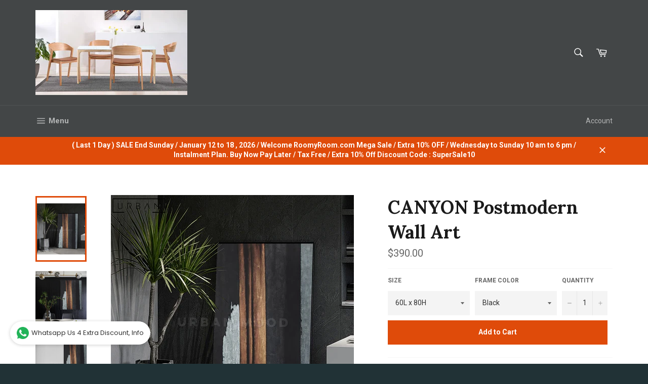

--- FILE ---
content_type: text/html; charset=utf-8
request_url: https://roomyroom.com/products/canyon-postmodern-wall-art
body_size: 28360
content:
<!doctype html>
<!--[if IE 9]> <html class="ie9 no-js" lang="en"> <![endif]-->
<!--[if (gt IE 9)|!(IE)]><!--> <html class="no-js" lang="en"> <!--<![endif]-->
<head>

  <meta charset="utf-8">
  <meta http-equiv="X-UA-Compatible" content="IE=edge,chrome=1">
  <meta name="viewport" content="width=device-width,initial-scale=1">
  <meta name="theme-color" content="#434647">

  

  <link rel="canonical" href="https://roomyroom.com/products/canyon-postmodern-wall-art">
  <title>
  CANYON Postmodern Wall Art &ndash; RoomyRoom.com - Contemporary Modern Furniture Store Singapore
  </title>

  
    <meta name="description" content="Set the mood in your hallway, living room, office, or showroom with our CANYON abstract wall art featuring bold and broad earthy strokes of paint. Printed on textured canvas paper, this art piece is certain to lend an air of sophistication and calmness to your living space. Choose between black, silver or gold frames t">
  

  <!-- /snippets/social-meta-tags.liquid --><meta property="og:site_name" content="RoomyRoom.com - Contemporary Modern Furniture Store Singapore">
<meta property="og:url" content="https://roomyroom.com/products/canyon-postmodern-wall-art">
<meta property="og:title" content="CANYON Postmodern Wall Art">
<meta property="og:type" content="product">
<meta property="og:description" content="Set the mood in your hallway, living room, office, or showroom with our CANYON abstract wall art featuring bold and broad earthy strokes of paint. Printed on textured canvas paper, this art piece is certain to lend an air of sophistication and calmness to your living space. Choose between black, silver or gold frames t"><meta property="og:price:amount" content="390.00">
  <meta property="og:price:currency" content="SGD"><meta property="og:image" content="http://roomyroom.com/cdn/shop/products/LogoLicious_20220708_201840_1024x1024.png?v=1671212839"><meta property="og:image" content="http://roomyroom.com/cdn/shop/products/LogoLicious_20220708_201909_1024x1024.png?v=1671212839"><meta property="og:image" content="http://roomyroom.com/cdn/shop/products/LogoLicious_20220708_201932_1024x1024.png?v=1671212839">
<meta property="og:image:secure_url" content="https://roomyroom.com/cdn/shop/products/LogoLicious_20220708_201840_1024x1024.png?v=1671212839"><meta property="og:image:secure_url" content="https://roomyroom.com/cdn/shop/products/LogoLicious_20220708_201909_1024x1024.png?v=1671212839"><meta property="og:image:secure_url" content="https://roomyroom.com/cdn/shop/products/LogoLicious_20220708_201932_1024x1024.png?v=1671212839">


<meta name="twitter:card" content="summary_large_image">
<meta name="twitter:title" content="CANYON Postmodern Wall Art">
<meta name="twitter:description" content="Set the mood in your hallway, living room, office, or showroom with our CANYON abstract wall art featuring bold and broad earthy strokes of paint. Printed on textured canvas paper, this art piece is certain to lend an air of sophistication and calmness to your living space. Choose between black, silver or gold frames t">


  <script>
    document.documentElement.className = document.documentElement.className.replace('no-js', 'js');
  </script>

  <link href="//roomyroom.com/cdn/shop/t/10/assets/theme.scss.css?v=80152862171134155411696029501" rel="stylesheet" type="text/css" media="all" />
  
  
  
  <link href="//fonts.googleapis.com/css?family=Roboto:400,700" rel="stylesheet" type="text/css" media="all" />


  
    
    
    <link href="//fonts.googleapis.com/css?family=Lora:400,700" rel="stylesheet" type="text/css" media="all" />
  



  <script>
    window.theme = window.theme || {};

    theme.strings = {
      stockAvailable: "1 available",
      addToCart: "Add to Cart",
      soldOut: "Sold Out",
      unavailable: "Unavailable",
      noStockAvailable: "The item could not be added to your cart because there are not enough in stock.",
      willNotShipUntil: "Will not ship until [date]",
      willBeInStockAfter: "Will be in stock after [date]",
      totalCartDiscount: "You're saving [savings]"
    };
  </script>

  

  <!--[if (gt IE 9)|!(IE)]><!--><script src="//roomyroom.com/cdn/shop/t/10/assets/vendor.js?v=106113801271224781871495297765" defer="defer"></script><!--<![endif]-->
  <!--[if lt IE 9]><script src="//roomyroom.com/cdn/shop/t/10/assets/vendor.js?v=106113801271224781871495297765"></script><![endif]-->

  
    <script>
      window.theme = window.theme || {};
      theme.moneyFormat = "${{amount}}";
    </script>
  

  <!--[if (gt IE 9)|!(IE)]><!--><script src="//roomyroom.com/cdn/shop/t/10/assets/theme.js?v=60391446684648205121495297764" defer="defer"></script><!--<![endif]-->
  <!--[if lte IE 9]><script src="//roomyroom.com/cdn/shop/t/10/assets/theme.js?v=60391446684648205121495297764"></script><![endif]-->

  <script>window.performance && window.performance.mark && window.performance.mark('shopify.content_for_header.start');</script><meta id="shopify-digital-wallet" name="shopify-digital-wallet" content="/20195009/digital_wallets/dialog">
<meta name="shopify-checkout-api-token" content="619f5b32f3f8c45398b3e6f063aee79f">
<meta id="in-context-paypal-metadata" data-shop-id="20195009" data-venmo-supported="false" data-environment="production" data-locale="en_US" data-paypal-v4="true" data-currency="SGD">
<link rel="alternate" type="application/json+oembed" href="https://roomyroom.com/products/canyon-postmodern-wall-art.oembed">
<script async="async" src="/checkouts/internal/preloads.js?locale=en-SG"></script>
<link rel="preconnect" href="https://shop.app" crossorigin="anonymous">
<script async="async" src="https://shop.app/checkouts/internal/preloads.js?locale=en-SG&shop_id=20195009" crossorigin="anonymous"></script>
<script id="apple-pay-shop-capabilities" type="application/json">{"shopId":20195009,"countryCode":"SG","currencyCode":"SGD","merchantCapabilities":["supports3DS"],"merchantId":"gid:\/\/shopify\/Shop\/20195009","merchantName":"RoomyRoom.com - Contemporary Modern Furniture Store Singapore","requiredBillingContactFields":["postalAddress","email","phone"],"requiredShippingContactFields":["postalAddress","email","phone"],"shippingType":"shipping","supportedNetworks":["visa","masterCard","amex"],"total":{"type":"pending","label":"RoomyRoom.com - Contemporary Modern Furniture Store Singapore","amount":"1.00"},"shopifyPaymentsEnabled":true,"supportsSubscriptions":true}</script>
<script id="shopify-features" type="application/json">{"accessToken":"619f5b32f3f8c45398b3e6f063aee79f","betas":["rich-media-storefront-analytics"],"domain":"roomyroom.com","predictiveSearch":true,"shopId":20195009,"locale":"en"}</script>
<script>var Shopify = Shopify || {};
Shopify.shop = "roomyroom.myshopify.com";
Shopify.locale = "en";
Shopify.currency = {"active":"SGD","rate":"1.0"};
Shopify.country = "SG";
Shopify.theme = {"name":"Venture","id":176316301,"schema_name":"Venture","schema_version":"2.0.5","theme_store_id":775,"role":"main"};
Shopify.theme.handle = "null";
Shopify.theme.style = {"id":null,"handle":null};
Shopify.cdnHost = "roomyroom.com/cdn";
Shopify.routes = Shopify.routes || {};
Shopify.routes.root = "/";</script>
<script type="module">!function(o){(o.Shopify=o.Shopify||{}).modules=!0}(window);</script>
<script>!function(o){function n(){var o=[];function n(){o.push(Array.prototype.slice.apply(arguments))}return n.q=o,n}var t=o.Shopify=o.Shopify||{};t.loadFeatures=n(),t.autoloadFeatures=n()}(window);</script>
<script>
  window.ShopifyPay = window.ShopifyPay || {};
  window.ShopifyPay.apiHost = "shop.app\/pay";
  window.ShopifyPay.redirectState = null;
</script>
<script id="shop-js-analytics" type="application/json">{"pageType":"product"}</script>
<script defer="defer" async type="module" src="//roomyroom.com/cdn/shopifycloud/shop-js/modules/v2/client.init-shop-cart-sync_BdyHc3Nr.en.esm.js"></script>
<script defer="defer" async type="module" src="//roomyroom.com/cdn/shopifycloud/shop-js/modules/v2/chunk.common_Daul8nwZ.esm.js"></script>
<script type="module">
  await import("//roomyroom.com/cdn/shopifycloud/shop-js/modules/v2/client.init-shop-cart-sync_BdyHc3Nr.en.esm.js");
await import("//roomyroom.com/cdn/shopifycloud/shop-js/modules/v2/chunk.common_Daul8nwZ.esm.js");

  window.Shopify.SignInWithShop?.initShopCartSync?.({"fedCMEnabled":true,"windoidEnabled":true});

</script>
<script>
  window.Shopify = window.Shopify || {};
  if (!window.Shopify.featureAssets) window.Shopify.featureAssets = {};
  window.Shopify.featureAssets['shop-js'] = {"shop-cart-sync":["modules/v2/client.shop-cart-sync_QYOiDySF.en.esm.js","modules/v2/chunk.common_Daul8nwZ.esm.js"],"init-fed-cm":["modules/v2/client.init-fed-cm_DchLp9rc.en.esm.js","modules/v2/chunk.common_Daul8nwZ.esm.js"],"shop-button":["modules/v2/client.shop-button_OV7bAJc5.en.esm.js","modules/v2/chunk.common_Daul8nwZ.esm.js"],"init-windoid":["modules/v2/client.init-windoid_DwxFKQ8e.en.esm.js","modules/v2/chunk.common_Daul8nwZ.esm.js"],"shop-cash-offers":["modules/v2/client.shop-cash-offers_DWtL6Bq3.en.esm.js","modules/v2/chunk.common_Daul8nwZ.esm.js","modules/v2/chunk.modal_CQq8HTM6.esm.js"],"shop-toast-manager":["modules/v2/client.shop-toast-manager_CX9r1SjA.en.esm.js","modules/v2/chunk.common_Daul8nwZ.esm.js"],"init-shop-email-lookup-coordinator":["modules/v2/client.init-shop-email-lookup-coordinator_UhKnw74l.en.esm.js","modules/v2/chunk.common_Daul8nwZ.esm.js"],"pay-button":["modules/v2/client.pay-button_DzxNnLDY.en.esm.js","modules/v2/chunk.common_Daul8nwZ.esm.js"],"avatar":["modules/v2/client.avatar_BTnouDA3.en.esm.js"],"init-shop-cart-sync":["modules/v2/client.init-shop-cart-sync_BdyHc3Nr.en.esm.js","modules/v2/chunk.common_Daul8nwZ.esm.js"],"shop-login-button":["modules/v2/client.shop-login-button_D8B466_1.en.esm.js","modules/v2/chunk.common_Daul8nwZ.esm.js","modules/v2/chunk.modal_CQq8HTM6.esm.js"],"init-customer-accounts-sign-up":["modules/v2/client.init-customer-accounts-sign-up_C8fpPm4i.en.esm.js","modules/v2/client.shop-login-button_D8B466_1.en.esm.js","modules/v2/chunk.common_Daul8nwZ.esm.js","modules/v2/chunk.modal_CQq8HTM6.esm.js"],"init-shop-for-new-customer-accounts":["modules/v2/client.init-shop-for-new-customer-accounts_CVTO0Ztu.en.esm.js","modules/v2/client.shop-login-button_D8B466_1.en.esm.js","modules/v2/chunk.common_Daul8nwZ.esm.js","modules/v2/chunk.modal_CQq8HTM6.esm.js"],"init-customer-accounts":["modules/v2/client.init-customer-accounts_dRgKMfrE.en.esm.js","modules/v2/client.shop-login-button_D8B466_1.en.esm.js","modules/v2/chunk.common_Daul8nwZ.esm.js","modules/v2/chunk.modal_CQq8HTM6.esm.js"],"shop-follow-button":["modules/v2/client.shop-follow-button_CkZpjEct.en.esm.js","modules/v2/chunk.common_Daul8nwZ.esm.js","modules/v2/chunk.modal_CQq8HTM6.esm.js"],"lead-capture":["modules/v2/client.lead-capture_BntHBhfp.en.esm.js","modules/v2/chunk.common_Daul8nwZ.esm.js","modules/v2/chunk.modal_CQq8HTM6.esm.js"],"checkout-modal":["modules/v2/client.checkout-modal_CfxcYbTm.en.esm.js","modules/v2/chunk.common_Daul8nwZ.esm.js","modules/v2/chunk.modal_CQq8HTM6.esm.js"],"shop-login":["modules/v2/client.shop-login_Da4GZ2H6.en.esm.js","modules/v2/chunk.common_Daul8nwZ.esm.js","modules/v2/chunk.modal_CQq8HTM6.esm.js"],"payment-terms":["modules/v2/client.payment-terms_MV4M3zvL.en.esm.js","modules/v2/chunk.common_Daul8nwZ.esm.js","modules/v2/chunk.modal_CQq8HTM6.esm.js"]};
</script>
<script>(function() {
  var isLoaded = false;
  function asyncLoad() {
    if (isLoaded) return;
    isLoaded = true;
    var urls = ["\/\/shopify.privy.com\/widget.js?shop=roomyroom.myshopify.com","https:\/\/whatschat.shopiapps.in\/script\/sp-whatsapp-app.js?version=1.0\u0026shop=roomyroom.myshopify.com","https:\/\/cdn.hextom.com\/js\/eventpromotionbar.js?shop=roomyroom.myshopify.com","https:\/\/cdn.hextom.com\/js\/freeshippingbar.js?shop=roomyroom.myshopify.com"];
    for (var i = 0; i < urls.length; i++) {
      var s = document.createElement('script');
      s.type = 'text/javascript';
      s.async = true;
      s.src = urls[i];
      var x = document.getElementsByTagName('script')[0];
      x.parentNode.insertBefore(s, x);
    }
  };
  if(window.attachEvent) {
    window.attachEvent('onload', asyncLoad);
  } else {
    window.addEventListener('load', asyncLoad, false);
  }
})();</script>
<script id="__st">var __st={"a":20195009,"offset":28800,"reqid":"6bd61258-15b9-4543-aa17-f9626a9d589f-1769013897","pageurl":"roomyroom.com\/products\/canyon-postmodern-wall-art","u":"e9738bb84b82","p":"product","rtyp":"product","rid":7340340969669};</script>
<script>window.ShopifyPaypalV4VisibilityTracking = true;</script>
<script id="captcha-bootstrap">!function(){'use strict';const t='contact',e='account',n='new_comment',o=[[t,t],['blogs',n],['comments',n],[t,'customer']],c=[[e,'customer_login'],[e,'guest_login'],[e,'recover_customer_password'],[e,'create_customer']],r=t=>t.map((([t,e])=>`form[action*='/${t}']:not([data-nocaptcha='true']) input[name='form_type'][value='${e}']`)).join(','),a=t=>()=>t?[...document.querySelectorAll(t)].map((t=>t.form)):[];function s(){const t=[...o],e=r(t);return a(e)}const i='password',u='form_key',d=['recaptcha-v3-token','g-recaptcha-response','h-captcha-response',i],f=()=>{try{return window.sessionStorage}catch{return}},m='__shopify_v',_=t=>t.elements[u];function p(t,e,n=!1){try{const o=window.sessionStorage,c=JSON.parse(o.getItem(e)),{data:r}=function(t){const{data:e,action:n}=t;return t[m]||n?{data:e,action:n}:{data:t,action:n}}(c);for(const[e,n]of Object.entries(r))t.elements[e]&&(t.elements[e].value=n);n&&o.removeItem(e)}catch(o){console.error('form repopulation failed',{error:o})}}const l='form_type',E='cptcha';function T(t){t.dataset[E]=!0}const w=window,h=w.document,L='Shopify',v='ce_forms',y='captcha';let A=!1;((t,e)=>{const n=(g='f06e6c50-85a8-45c8-87d0-21a2b65856fe',I='https://cdn.shopify.com/shopifycloud/storefront-forms-hcaptcha/ce_storefront_forms_captcha_hcaptcha.v1.5.2.iife.js',D={infoText:'Protected by hCaptcha',privacyText:'Privacy',termsText:'Terms'},(t,e,n)=>{const o=w[L][v],c=o.bindForm;if(c)return c(t,g,e,D).then(n);var r;o.q.push([[t,g,e,D],n]),r=I,A||(h.body.append(Object.assign(h.createElement('script'),{id:'captcha-provider',async:!0,src:r})),A=!0)});var g,I,D;w[L]=w[L]||{},w[L][v]=w[L][v]||{},w[L][v].q=[],w[L][y]=w[L][y]||{},w[L][y].protect=function(t,e){n(t,void 0,e),T(t)},Object.freeze(w[L][y]),function(t,e,n,w,h,L){const[v,y,A,g]=function(t,e,n){const i=e?o:[],u=t?c:[],d=[...i,...u],f=r(d),m=r(i),_=r(d.filter((([t,e])=>n.includes(e))));return[a(f),a(m),a(_),s()]}(w,h,L),I=t=>{const e=t.target;return e instanceof HTMLFormElement?e:e&&e.form},D=t=>v().includes(t);t.addEventListener('submit',(t=>{const e=I(t);if(!e)return;const n=D(e)&&!e.dataset.hcaptchaBound&&!e.dataset.recaptchaBound,o=_(e),c=g().includes(e)&&(!o||!o.value);(n||c)&&t.preventDefault(),c&&!n&&(function(t){try{if(!f())return;!function(t){const e=f();if(!e)return;const n=_(t);if(!n)return;const o=n.value;o&&e.removeItem(o)}(t);const e=Array.from(Array(32),(()=>Math.random().toString(36)[2])).join('');!function(t,e){_(t)||t.append(Object.assign(document.createElement('input'),{type:'hidden',name:u})),t.elements[u].value=e}(t,e),function(t,e){const n=f();if(!n)return;const o=[...t.querySelectorAll(`input[type='${i}']`)].map((({name:t})=>t)),c=[...d,...o],r={};for(const[a,s]of new FormData(t).entries())c.includes(a)||(r[a]=s);n.setItem(e,JSON.stringify({[m]:1,action:t.action,data:r}))}(t,e)}catch(e){console.error('failed to persist form',e)}}(e),e.submit())}));const S=(t,e)=>{t&&!t.dataset[E]&&(n(t,e.some((e=>e===t))),T(t))};for(const o of['focusin','change'])t.addEventListener(o,(t=>{const e=I(t);D(e)&&S(e,y())}));const B=e.get('form_key'),M=e.get(l),P=B&&M;t.addEventListener('DOMContentLoaded',(()=>{const t=y();if(P)for(const e of t)e.elements[l].value===M&&p(e,B);[...new Set([...A(),...v().filter((t=>'true'===t.dataset.shopifyCaptcha))])].forEach((e=>S(e,t)))}))}(h,new URLSearchParams(w.location.search),n,t,e,['guest_login'])})(!0,!0)}();</script>
<script integrity="sha256-4kQ18oKyAcykRKYeNunJcIwy7WH5gtpwJnB7kiuLZ1E=" data-source-attribution="shopify.loadfeatures" defer="defer" src="//roomyroom.com/cdn/shopifycloud/storefront/assets/storefront/load_feature-a0a9edcb.js" crossorigin="anonymous"></script>
<script crossorigin="anonymous" defer="defer" src="//roomyroom.com/cdn/shopifycloud/storefront/assets/shopify_pay/storefront-65b4c6d7.js?v=20250812"></script>
<script data-source-attribution="shopify.dynamic_checkout.dynamic.init">var Shopify=Shopify||{};Shopify.PaymentButton=Shopify.PaymentButton||{isStorefrontPortableWallets:!0,init:function(){window.Shopify.PaymentButton.init=function(){};var t=document.createElement("script");t.src="https://roomyroom.com/cdn/shopifycloud/portable-wallets/latest/portable-wallets.en.js",t.type="module",document.head.appendChild(t)}};
</script>
<script data-source-attribution="shopify.dynamic_checkout.buyer_consent">
  function portableWalletsHideBuyerConsent(e){var t=document.getElementById("shopify-buyer-consent"),n=document.getElementById("shopify-subscription-policy-button");t&&n&&(t.classList.add("hidden"),t.setAttribute("aria-hidden","true"),n.removeEventListener("click",e))}function portableWalletsShowBuyerConsent(e){var t=document.getElementById("shopify-buyer-consent"),n=document.getElementById("shopify-subscription-policy-button");t&&n&&(t.classList.remove("hidden"),t.removeAttribute("aria-hidden"),n.addEventListener("click",e))}window.Shopify?.PaymentButton&&(window.Shopify.PaymentButton.hideBuyerConsent=portableWalletsHideBuyerConsent,window.Shopify.PaymentButton.showBuyerConsent=portableWalletsShowBuyerConsent);
</script>
<script data-source-attribution="shopify.dynamic_checkout.cart.bootstrap">document.addEventListener("DOMContentLoaded",(function(){function t(){return document.querySelector("shopify-accelerated-checkout-cart, shopify-accelerated-checkout")}if(t())Shopify.PaymentButton.init();else{new MutationObserver((function(e,n){t()&&(Shopify.PaymentButton.init(),n.disconnect())})).observe(document.body,{childList:!0,subtree:!0})}}));
</script>
<link id="shopify-accelerated-checkout-styles" rel="stylesheet" media="screen" href="https://roomyroom.com/cdn/shopifycloud/portable-wallets/latest/accelerated-checkout-backwards-compat.css" crossorigin="anonymous">
<style id="shopify-accelerated-checkout-cart">
        #shopify-buyer-consent {
  margin-top: 1em;
  display: inline-block;
  width: 100%;
}

#shopify-buyer-consent.hidden {
  display: none;
}

#shopify-subscription-policy-button {
  background: none;
  border: none;
  padding: 0;
  text-decoration: underline;
  font-size: inherit;
  cursor: pointer;
}

#shopify-subscription-policy-button::before {
  box-shadow: none;
}

      </style>

<script>window.performance && window.performance.mark && window.performance.mark('shopify.content_for_header.end');</script>
<div id='evm-freeshipping'></div><script src="//roomyroom.com/cdn/shopifycloud/storefront/assets/themes_support/api.jquery-7ab1a3a4.js" type="text/javascript"></script><script async='' src='https://freeshippingbar.herokuapp.com/embed.js' data-price ='0' data-freeshipping-id='roomyroom.myshopify.com'></script><link href="https://monorail-edge.shopifysvc.com" rel="dns-prefetch">
<script>(function(){if ("sendBeacon" in navigator && "performance" in window) {try {var session_token_from_headers = performance.getEntriesByType('navigation')[0].serverTiming.find(x => x.name == '_s').description;} catch {var session_token_from_headers = undefined;}var session_cookie_matches = document.cookie.match(/_shopify_s=([^;]*)/);var session_token_from_cookie = session_cookie_matches && session_cookie_matches.length === 2 ? session_cookie_matches[1] : "";var session_token = session_token_from_headers || session_token_from_cookie || "";function handle_abandonment_event(e) {var entries = performance.getEntries().filter(function(entry) {return /monorail-edge.shopifysvc.com/.test(entry.name);});if (!window.abandonment_tracked && entries.length === 0) {window.abandonment_tracked = true;var currentMs = Date.now();var navigation_start = performance.timing.navigationStart;var payload = {shop_id: 20195009,url: window.location.href,navigation_start,duration: currentMs - navigation_start,session_token,page_type: "product"};window.navigator.sendBeacon("https://monorail-edge.shopifysvc.com/v1/produce", JSON.stringify({schema_id: "online_store_buyer_site_abandonment/1.1",payload: payload,metadata: {event_created_at_ms: currentMs,event_sent_at_ms: currentMs}}));}}window.addEventListener('pagehide', handle_abandonment_event);}}());</script>
<script id="web-pixels-manager-setup">(function e(e,d,r,n,o){if(void 0===o&&(o={}),!Boolean(null===(a=null===(i=window.Shopify)||void 0===i?void 0:i.analytics)||void 0===a?void 0:a.replayQueue)){var i,a;window.Shopify=window.Shopify||{};var t=window.Shopify;t.analytics=t.analytics||{};var s=t.analytics;s.replayQueue=[],s.publish=function(e,d,r){return s.replayQueue.push([e,d,r]),!0};try{self.performance.mark("wpm:start")}catch(e){}var l=function(){var e={modern:/Edge?\/(1{2}[4-9]|1[2-9]\d|[2-9]\d{2}|\d{4,})\.\d+(\.\d+|)|Firefox\/(1{2}[4-9]|1[2-9]\d|[2-9]\d{2}|\d{4,})\.\d+(\.\d+|)|Chrom(ium|e)\/(9{2}|\d{3,})\.\d+(\.\d+|)|(Maci|X1{2}).+ Version\/(15\.\d+|(1[6-9]|[2-9]\d|\d{3,})\.\d+)([,.]\d+|)( \(\w+\)|)( Mobile\/\w+|) Safari\/|Chrome.+OPR\/(9{2}|\d{3,})\.\d+\.\d+|(CPU[ +]OS|iPhone[ +]OS|CPU[ +]iPhone|CPU IPhone OS|CPU iPad OS)[ +]+(15[._]\d+|(1[6-9]|[2-9]\d|\d{3,})[._]\d+)([._]\d+|)|Android:?[ /-](13[3-9]|1[4-9]\d|[2-9]\d{2}|\d{4,})(\.\d+|)(\.\d+|)|Android.+Firefox\/(13[5-9]|1[4-9]\d|[2-9]\d{2}|\d{4,})\.\d+(\.\d+|)|Android.+Chrom(ium|e)\/(13[3-9]|1[4-9]\d|[2-9]\d{2}|\d{4,})\.\d+(\.\d+|)|SamsungBrowser\/([2-9]\d|\d{3,})\.\d+/,legacy:/Edge?\/(1[6-9]|[2-9]\d|\d{3,})\.\d+(\.\d+|)|Firefox\/(5[4-9]|[6-9]\d|\d{3,})\.\d+(\.\d+|)|Chrom(ium|e)\/(5[1-9]|[6-9]\d|\d{3,})\.\d+(\.\d+|)([\d.]+$|.*Safari\/(?![\d.]+ Edge\/[\d.]+$))|(Maci|X1{2}).+ Version\/(10\.\d+|(1[1-9]|[2-9]\d|\d{3,})\.\d+)([,.]\d+|)( \(\w+\)|)( Mobile\/\w+|) Safari\/|Chrome.+OPR\/(3[89]|[4-9]\d|\d{3,})\.\d+\.\d+|(CPU[ +]OS|iPhone[ +]OS|CPU[ +]iPhone|CPU IPhone OS|CPU iPad OS)[ +]+(10[._]\d+|(1[1-9]|[2-9]\d|\d{3,})[._]\d+)([._]\d+|)|Android:?[ /-](13[3-9]|1[4-9]\d|[2-9]\d{2}|\d{4,})(\.\d+|)(\.\d+|)|Mobile Safari.+OPR\/([89]\d|\d{3,})\.\d+\.\d+|Android.+Firefox\/(13[5-9]|1[4-9]\d|[2-9]\d{2}|\d{4,})\.\d+(\.\d+|)|Android.+Chrom(ium|e)\/(13[3-9]|1[4-9]\d|[2-9]\d{2}|\d{4,})\.\d+(\.\d+|)|Android.+(UC? ?Browser|UCWEB|U3)[ /]?(15\.([5-9]|\d{2,})|(1[6-9]|[2-9]\d|\d{3,})\.\d+)\.\d+|SamsungBrowser\/(5\.\d+|([6-9]|\d{2,})\.\d+)|Android.+MQ{2}Browser\/(14(\.(9|\d{2,})|)|(1[5-9]|[2-9]\d|\d{3,})(\.\d+|))(\.\d+|)|K[Aa][Ii]OS\/(3\.\d+|([4-9]|\d{2,})\.\d+)(\.\d+|)/},d=e.modern,r=e.legacy,n=navigator.userAgent;return n.match(d)?"modern":n.match(r)?"legacy":"unknown"}(),u="modern"===l?"modern":"legacy",c=(null!=n?n:{modern:"",legacy:""})[u],f=function(e){return[e.baseUrl,"/wpm","/b",e.hashVersion,"modern"===e.buildTarget?"m":"l",".js"].join("")}({baseUrl:d,hashVersion:r,buildTarget:u}),m=function(e){var d=e.version,r=e.bundleTarget,n=e.surface,o=e.pageUrl,i=e.monorailEndpoint;return{emit:function(e){var a=e.status,t=e.errorMsg,s=(new Date).getTime(),l=JSON.stringify({metadata:{event_sent_at_ms:s},events:[{schema_id:"web_pixels_manager_load/3.1",payload:{version:d,bundle_target:r,page_url:o,status:a,surface:n,error_msg:t},metadata:{event_created_at_ms:s}}]});if(!i)return console&&console.warn&&console.warn("[Web Pixels Manager] No Monorail endpoint provided, skipping logging."),!1;try{return self.navigator.sendBeacon.bind(self.navigator)(i,l)}catch(e){}var u=new XMLHttpRequest;try{return u.open("POST",i,!0),u.setRequestHeader("Content-Type","text/plain"),u.send(l),!0}catch(e){return console&&console.warn&&console.warn("[Web Pixels Manager] Got an unhandled error while logging to Monorail."),!1}}}}({version:r,bundleTarget:l,surface:e.surface,pageUrl:self.location.href,monorailEndpoint:e.monorailEndpoint});try{o.browserTarget=l,function(e){var d=e.src,r=e.async,n=void 0===r||r,o=e.onload,i=e.onerror,a=e.sri,t=e.scriptDataAttributes,s=void 0===t?{}:t,l=document.createElement("script"),u=document.querySelector("head"),c=document.querySelector("body");if(l.async=n,l.src=d,a&&(l.integrity=a,l.crossOrigin="anonymous"),s)for(var f in s)if(Object.prototype.hasOwnProperty.call(s,f))try{l.dataset[f]=s[f]}catch(e){}if(o&&l.addEventListener("load",o),i&&l.addEventListener("error",i),u)u.appendChild(l);else{if(!c)throw new Error("Did not find a head or body element to append the script");c.appendChild(l)}}({src:f,async:!0,onload:function(){if(!function(){var e,d;return Boolean(null===(d=null===(e=window.Shopify)||void 0===e?void 0:e.analytics)||void 0===d?void 0:d.initialized)}()){var d=window.webPixelsManager.init(e)||void 0;if(d){var r=window.Shopify.analytics;r.replayQueue.forEach((function(e){var r=e[0],n=e[1],o=e[2];d.publishCustomEvent(r,n,o)})),r.replayQueue=[],r.publish=d.publishCustomEvent,r.visitor=d.visitor,r.initialized=!0}}},onerror:function(){return m.emit({status:"failed",errorMsg:"".concat(f," has failed to load")})},sri:function(e){var d=/^sha384-[A-Za-z0-9+/=]+$/;return"string"==typeof e&&d.test(e)}(c)?c:"",scriptDataAttributes:o}),m.emit({status:"loading"})}catch(e){m.emit({status:"failed",errorMsg:(null==e?void 0:e.message)||"Unknown error"})}}})({shopId: 20195009,storefrontBaseUrl: "https://roomyroom.com",extensionsBaseUrl: "https://extensions.shopifycdn.com/cdn/shopifycloud/web-pixels-manager",monorailEndpoint: "https://monorail-edge.shopifysvc.com/unstable/produce_batch",surface: "storefront-renderer",enabledBetaFlags: ["2dca8a86"],webPixelsConfigList: [{"id":"110133445","eventPayloadVersion":"v1","runtimeContext":"LAX","scriptVersion":"1","type":"CUSTOM","privacyPurposes":["ANALYTICS"],"name":"Google Analytics tag (migrated)"},{"id":"shopify-app-pixel","configuration":"{}","eventPayloadVersion":"v1","runtimeContext":"STRICT","scriptVersion":"0450","apiClientId":"shopify-pixel","type":"APP","privacyPurposes":["ANALYTICS","MARKETING"]},{"id":"shopify-custom-pixel","eventPayloadVersion":"v1","runtimeContext":"LAX","scriptVersion":"0450","apiClientId":"shopify-pixel","type":"CUSTOM","privacyPurposes":["ANALYTICS","MARKETING"]}],isMerchantRequest: false,initData: {"shop":{"name":"RoomyRoom.com - Contemporary Modern Furniture Store Singapore","paymentSettings":{"currencyCode":"SGD"},"myshopifyDomain":"roomyroom.myshopify.com","countryCode":"SG","storefrontUrl":"https:\/\/roomyroom.com"},"customer":null,"cart":null,"checkout":null,"productVariants":[{"price":{"amount":390.0,"currencyCode":"SGD"},"product":{"title":"CANYON Postmodern Wall Art","vendor":"RoomyRoom.com - Amerrich - Contemporary Modern Furniture Store Singapore","id":"7340340969669","untranslatedTitle":"CANYON Postmodern Wall Art","url":"\/products\/canyon-postmodern-wall-art","type":"Furniture"},"id":"41943304143045","image":{"src":"\/\/roomyroom.com\/cdn\/shop\/products\/LogoLicious_20220708_201840.png?v=1671212839"},"sku":"","title":"60L x 80H \/ Black","untranslatedTitle":"60L x 80H \/ Black"},{"price":{"amount":390.0,"currencyCode":"SGD"},"product":{"title":"CANYON Postmodern Wall Art","vendor":"RoomyRoom.com - Amerrich - Contemporary Modern Furniture Store Singapore","id":"7340340969669","untranslatedTitle":"CANYON Postmodern Wall Art","url":"\/products\/canyon-postmodern-wall-art","type":"Furniture"},"id":"41943304175813","image":{"src":"\/\/roomyroom.com\/cdn\/shop\/products\/LogoLicious_20220708_201840.png?v=1671212839"},"sku":"","title":"60L x 80H \/ Silver","untranslatedTitle":"60L x 80H \/ Silver"},{"price":{"amount":390.0,"currencyCode":"SGD"},"product":{"title":"CANYON Postmodern Wall Art","vendor":"RoomyRoom.com - Amerrich - Contemporary Modern Furniture Store Singapore","id":"7340340969669","untranslatedTitle":"CANYON Postmodern Wall Art","url":"\/products\/canyon-postmodern-wall-art","type":"Furniture"},"id":"41943304208581","image":{"src":"\/\/roomyroom.com\/cdn\/shop\/products\/LogoLicious_20220708_201840.png?v=1671212839"},"sku":"","title":"60L x 80H \/ Gold","untranslatedTitle":"60L x 80H \/ Gold"},{"price":{"amount":490.0,"currencyCode":"SGD"},"product":{"title":"CANYON Postmodern Wall Art","vendor":"RoomyRoom.com - Amerrich - Contemporary Modern Furniture Store Singapore","id":"7340340969669","untranslatedTitle":"CANYON Postmodern Wall Art","url":"\/products\/canyon-postmodern-wall-art","type":"Furniture"},"id":"41943304241349","image":{"src":"\/\/roomyroom.com\/cdn\/shop\/products\/LogoLicious_20220708_201840.png?v=1671212839"},"sku":"","title":"70L x 100H \/ Black","untranslatedTitle":"70L x 100H \/ Black"},{"price":{"amount":490.0,"currencyCode":"SGD"},"product":{"title":"CANYON Postmodern Wall Art","vendor":"RoomyRoom.com - Amerrich - Contemporary Modern Furniture Store Singapore","id":"7340340969669","untranslatedTitle":"CANYON Postmodern Wall Art","url":"\/products\/canyon-postmodern-wall-art","type":"Furniture"},"id":"41943304274117","image":{"src":"\/\/roomyroom.com\/cdn\/shop\/products\/LogoLicious_20220708_201840.png?v=1671212839"},"sku":"","title":"70L x 100H \/ Silver","untranslatedTitle":"70L x 100H \/ Silver"},{"price":{"amount":490.0,"currencyCode":"SGD"},"product":{"title":"CANYON Postmodern Wall Art","vendor":"RoomyRoom.com - Amerrich - Contemporary Modern Furniture Store Singapore","id":"7340340969669","untranslatedTitle":"CANYON Postmodern Wall Art","url":"\/products\/canyon-postmodern-wall-art","type":"Furniture"},"id":"41943304306885","image":{"src":"\/\/roomyroom.com\/cdn\/shop\/products\/LogoLicious_20220708_201840.png?v=1671212839"},"sku":"","title":"70L x 100H \/ Gold","untranslatedTitle":"70L x 100H \/ Gold"},{"price":{"amount":590.0,"currencyCode":"SGD"},"product":{"title":"CANYON Postmodern Wall Art","vendor":"RoomyRoom.com - Amerrich - Contemporary Modern Furniture Store Singapore","id":"7340340969669","untranslatedTitle":"CANYON Postmodern Wall Art","url":"\/products\/canyon-postmodern-wall-art","type":"Furniture"},"id":"41943304339653","image":{"src":"\/\/roomyroom.com\/cdn\/shop\/products\/LogoLicious_20220708_201840.png?v=1671212839"},"sku":"","title":"80L x 120H \/ Black","untranslatedTitle":"80L x 120H \/ Black"},{"price":{"amount":590.0,"currencyCode":"SGD"},"product":{"title":"CANYON Postmodern Wall Art","vendor":"RoomyRoom.com - Amerrich - Contemporary Modern Furniture Store Singapore","id":"7340340969669","untranslatedTitle":"CANYON Postmodern Wall Art","url":"\/products\/canyon-postmodern-wall-art","type":"Furniture"},"id":"41943304372421","image":{"src":"\/\/roomyroom.com\/cdn\/shop\/products\/LogoLicious_20220708_201840.png?v=1671212839"},"sku":"","title":"80L x 120H \/ Silver","untranslatedTitle":"80L x 120H \/ Silver"},{"price":{"amount":590.0,"currencyCode":"SGD"},"product":{"title":"CANYON Postmodern Wall Art","vendor":"RoomyRoom.com - Amerrich - Contemporary Modern Furniture Store Singapore","id":"7340340969669","untranslatedTitle":"CANYON Postmodern Wall Art","url":"\/products\/canyon-postmodern-wall-art","type":"Furniture"},"id":"41943304405189","image":{"src":"\/\/roomyroom.com\/cdn\/shop\/products\/LogoLicious_20220708_201840.png?v=1671212839"},"sku":"","title":"80L x 120H \/ Gold","untranslatedTitle":"80L x 120H \/ Gold"},{"price":{"amount":690.0,"currencyCode":"SGD"},"product":{"title":"CANYON Postmodern Wall Art","vendor":"RoomyRoom.com - Amerrich - Contemporary Modern Furniture Store Singapore","id":"7340340969669","untranslatedTitle":"CANYON Postmodern Wall Art","url":"\/products\/canyon-postmodern-wall-art","type":"Furniture"},"id":"41943304437957","image":{"src":"\/\/roomyroom.com\/cdn\/shop\/products\/LogoLicious_20220708_201840.png?v=1671212839"},"sku":"","title":"90L x 135H \/ Black","untranslatedTitle":"90L x 135H \/ Black"},{"price":{"amount":690.0,"currencyCode":"SGD"},"product":{"title":"CANYON Postmodern Wall Art","vendor":"RoomyRoom.com - Amerrich - Contemporary Modern Furniture Store Singapore","id":"7340340969669","untranslatedTitle":"CANYON Postmodern Wall Art","url":"\/products\/canyon-postmodern-wall-art","type":"Furniture"},"id":"41943304470725","image":{"src":"\/\/roomyroom.com\/cdn\/shop\/products\/LogoLicious_20220708_201840.png?v=1671212839"},"sku":"","title":"90L x 135H \/ Silver","untranslatedTitle":"90L x 135H \/ Silver"},{"price":{"amount":690.0,"currencyCode":"SGD"},"product":{"title":"CANYON Postmodern Wall Art","vendor":"RoomyRoom.com - Amerrich - Contemporary Modern Furniture Store Singapore","id":"7340340969669","untranslatedTitle":"CANYON Postmodern Wall Art","url":"\/products\/canyon-postmodern-wall-art","type":"Furniture"},"id":"41943304503493","image":{"src":"\/\/roomyroom.com\/cdn\/shop\/products\/LogoLicious_20220708_201840.png?v=1671212839"},"sku":"","title":"90L x 135H \/ Gold","untranslatedTitle":"90L x 135H \/ Gold"},{"price":{"amount":790.0,"currencyCode":"SGD"},"product":{"title":"CANYON Postmodern Wall Art","vendor":"RoomyRoom.com - Amerrich - Contemporary Modern Furniture Store Singapore","id":"7340340969669","untranslatedTitle":"CANYON Postmodern Wall Art","url":"\/products\/canyon-postmodern-wall-art","type":"Furniture"},"id":"41943304536261","image":{"src":"\/\/roomyroom.com\/cdn\/shop\/products\/LogoLicious_20220708_201840.png?v=1671212839"},"sku":"","title":"100L x 150H \/ Black","untranslatedTitle":"100L x 150H \/ Black"},{"price":{"amount":790.0,"currencyCode":"SGD"},"product":{"title":"CANYON Postmodern Wall Art","vendor":"RoomyRoom.com - Amerrich - Contemporary Modern Furniture Store Singapore","id":"7340340969669","untranslatedTitle":"CANYON Postmodern Wall Art","url":"\/products\/canyon-postmodern-wall-art","type":"Furniture"},"id":"41943304569029","image":{"src":"\/\/roomyroom.com\/cdn\/shop\/products\/LogoLicious_20220708_201840.png?v=1671212839"},"sku":"","title":"100L x 150H \/ Silver","untranslatedTitle":"100L x 150H \/ Silver"},{"price":{"amount":790.0,"currencyCode":"SGD"},"product":{"title":"CANYON Postmodern Wall Art","vendor":"RoomyRoom.com - Amerrich - Contemporary Modern Furniture Store Singapore","id":"7340340969669","untranslatedTitle":"CANYON Postmodern Wall Art","url":"\/products\/canyon-postmodern-wall-art","type":"Furniture"},"id":"41943304601797","image":{"src":"\/\/roomyroom.com\/cdn\/shop\/products\/LogoLicious_20220708_201840.png?v=1671212839"},"sku":"","title":"100L x 150H \/ Gold","untranslatedTitle":"100L x 150H \/ Gold"},{"price":{"amount":890.0,"currencyCode":"SGD"},"product":{"title":"CANYON Postmodern Wall Art","vendor":"RoomyRoom.com - Amerrich - Contemporary Modern Furniture Store Singapore","id":"7340340969669","untranslatedTitle":"CANYON Postmodern Wall Art","url":"\/products\/canyon-postmodern-wall-art","type":"Furniture"},"id":"41943304634565","image":{"src":"\/\/roomyroom.com\/cdn\/shop\/products\/LogoLicious_20220708_201840.png?v=1671212839"},"sku":"","title":"120L x 180H \/ Black","untranslatedTitle":"120L x 180H \/ Black"},{"price":{"amount":890.0,"currencyCode":"SGD"},"product":{"title":"CANYON Postmodern Wall Art","vendor":"RoomyRoom.com - Amerrich - Contemporary Modern Furniture Store Singapore","id":"7340340969669","untranslatedTitle":"CANYON Postmodern Wall Art","url":"\/products\/canyon-postmodern-wall-art","type":"Furniture"},"id":"41943304667333","image":{"src":"\/\/roomyroom.com\/cdn\/shop\/products\/LogoLicious_20220708_201840.png?v=1671212839"},"sku":"","title":"120L x 180H \/ Silver","untranslatedTitle":"120L x 180H \/ Silver"},{"price":{"amount":890.0,"currencyCode":"SGD"},"product":{"title":"CANYON Postmodern Wall Art","vendor":"RoomyRoom.com - Amerrich - Contemporary Modern Furniture Store Singapore","id":"7340340969669","untranslatedTitle":"CANYON Postmodern Wall Art","url":"\/products\/canyon-postmodern-wall-art","type":"Furniture"},"id":"41943304700101","image":{"src":"\/\/roomyroom.com\/cdn\/shop\/products\/LogoLicious_20220708_201840.png?v=1671212839"},"sku":"","title":"120L x 180H \/ Gold","untranslatedTitle":"120L x 180H \/ Gold"},{"price":{"amount":990.0,"currencyCode":"SGD"},"product":{"title":"CANYON Postmodern Wall Art","vendor":"RoomyRoom.com - Amerrich - Contemporary Modern Furniture Store Singapore","id":"7340340969669","untranslatedTitle":"CANYON Postmodern Wall Art","url":"\/products\/canyon-postmodern-wall-art","type":"Furniture"},"id":"41943304732869","image":{"src":"\/\/roomyroom.com\/cdn\/shop\/products\/LogoLicious_20220708_201840.png?v=1671212839"},"sku":"","title":"140L x 210H \/ Black","untranslatedTitle":"140L x 210H \/ Black"},{"price":{"amount":990.0,"currencyCode":"SGD"},"product":{"title":"CANYON Postmodern Wall Art","vendor":"RoomyRoom.com - Amerrich - Contemporary Modern Furniture Store Singapore","id":"7340340969669","untranslatedTitle":"CANYON Postmodern Wall Art","url":"\/products\/canyon-postmodern-wall-art","type":"Furniture"},"id":"41943304765637","image":{"src":"\/\/roomyroom.com\/cdn\/shop\/products\/LogoLicious_20220708_201840.png?v=1671212839"},"sku":"","title":"140L x 210H \/ Silver","untranslatedTitle":"140L x 210H \/ Silver"},{"price":{"amount":990.0,"currencyCode":"SGD"},"product":{"title":"CANYON Postmodern Wall Art","vendor":"RoomyRoom.com - Amerrich - Contemporary Modern Furniture Store Singapore","id":"7340340969669","untranslatedTitle":"CANYON Postmodern Wall Art","url":"\/products\/canyon-postmodern-wall-art","type":"Furniture"},"id":"41943304798405","image":{"src":"\/\/roomyroom.com\/cdn\/shop\/products\/LogoLicious_20220708_201840.png?v=1671212839"},"sku":"","title":"140L x 210H \/ Gold","untranslatedTitle":"140L x 210H \/ Gold"}],"purchasingCompany":null},},"https://roomyroom.com/cdn","fcfee988w5aeb613cpc8e4bc33m6693e112",{"modern":"","legacy":""},{"shopId":"20195009","storefrontBaseUrl":"https:\/\/roomyroom.com","extensionBaseUrl":"https:\/\/extensions.shopifycdn.com\/cdn\/shopifycloud\/web-pixels-manager","surface":"storefront-renderer","enabledBetaFlags":"[\"2dca8a86\"]","isMerchantRequest":"false","hashVersion":"fcfee988w5aeb613cpc8e4bc33m6693e112","publish":"custom","events":"[[\"page_viewed\",{}],[\"product_viewed\",{\"productVariant\":{\"price\":{\"amount\":390.0,\"currencyCode\":\"SGD\"},\"product\":{\"title\":\"CANYON Postmodern Wall Art\",\"vendor\":\"RoomyRoom.com - Amerrich - Contemporary Modern Furniture Store Singapore\",\"id\":\"7340340969669\",\"untranslatedTitle\":\"CANYON Postmodern Wall Art\",\"url\":\"\/products\/canyon-postmodern-wall-art\",\"type\":\"Furniture\"},\"id\":\"41943304143045\",\"image\":{\"src\":\"\/\/roomyroom.com\/cdn\/shop\/products\/LogoLicious_20220708_201840.png?v=1671212839\"},\"sku\":\"\",\"title\":\"60L x 80H \/ Black\",\"untranslatedTitle\":\"60L x 80H \/ Black\"}}]]"});</script><script>
  window.ShopifyAnalytics = window.ShopifyAnalytics || {};
  window.ShopifyAnalytics.meta = window.ShopifyAnalytics.meta || {};
  window.ShopifyAnalytics.meta.currency = 'SGD';
  var meta = {"product":{"id":7340340969669,"gid":"gid:\/\/shopify\/Product\/7340340969669","vendor":"RoomyRoom.com - Amerrich - Contemporary Modern Furniture Store Singapore","type":"Furniture","handle":"canyon-postmodern-wall-art","variants":[{"id":41943304143045,"price":39000,"name":"CANYON Postmodern Wall Art - 60L x 80H \/ Black","public_title":"60L x 80H \/ Black","sku":""},{"id":41943304175813,"price":39000,"name":"CANYON Postmodern Wall Art - 60L x 80H \/ Silver","public_title":"60L x 80H \/ Silver","sku":""},{"id":41943304208581,"price":39000,"name":"CANYON Postmodern Wall Art - 60L x 80H \/ Gold","public_title":"60L x 80H \/ Gold","sku":""},{"id":41943304241349,"price":49000,"name":"CANYON Postmodern Wall Art - 70L x 100H \/ Black","public_title":"70L x 100H \/ Black","sku":""},{"id":41943304274117,"price":49000,"name":"CANYON Postmodern Wall Art - 70L x 100H \/ Silver","public_title":"70L x 100H \/ Silver","sku":""},{"id":41943304306885,"price":49000,"name":"CANYON Postmodern Wall Art - 70L x 100H \/ Gold","public_title":"70L x 100H \/ Gold","sku":""},{"id":41943304339653,"price":59000,"name":"CANYON Postmodern Wall Art - 80L x 120H \/ Black","public_title":"80L x 120H \/ Black","sku":""},{"id":41943304372421,"price":59000,"name":"CANYON Postmodern Wall Art - 80L x 120H \/ Silver","public_title":"80L x 120H \/ Silver","sku":""},{"id":41943304405189,"price":59000,"name":"CANYON Postmodern Wall Art - 80L x 120H \/ Gold","public_title":"80L x 120H \/ Gold","sku":""},{"id":41943304437957,"price":69000,"name":"CANYON Postmodern Wall Art - 90L x 135H \/ Black","public_title":"90L x 135H \/ Black","sku":""},{"id":41943304470725,"price":69000,"name":"CANYON Postmodern Wall Art - 90L x 135H \/ Silver","public_title":"90L x 135H \/ Silver","sku":""},{"id":41943304503493,"price":69000,"name":"CANYON Postmodern Wall Art - 90L x 135H \/ Gold","public_title":"90L x 135H \/ Gold","sku":""},{"id":41943304536261,"price":79000,"name":"CANYON Postmodern Wall Art - 100L x 150H \/ Black","public_title":"100L x 150H \/ Black","sku":""},{"id":41943304569029,"price":79000,"name":"CANYON Postmodern Wall Art - 100L x 150H \/ Silver","public_title":"100L x 150H \/ Silver","sku":""},{"id":41943304601797,"price":79000,"name":"CANYON Postmodern Wall Art - 100L x 150H \/ Gold","public_title":"100L x 150H \/ Gold","sku":""},{"id":41943304634565,"price":89000,"name":"CANYON Postmodern Wall Art - 120L x 180H \/ Black","public_title":"120L x 180H \/ Black","sku":""},{"id":41943304667333,"price":89000,"name":"CANYON Postmodern Wall Art - 120L x 180H \/ Silver","public_title":"120L x 180H \/ Silver","sku":""},{"id":41943304700101,"price":89000,"name":"CANYON Postmodern Wall Art - 120L x 180H \/ Gold","public_title":"120L x 180H \/ Gold","sku":""},{"id":41943304732869,"price":99000,"name":"CANYON Postmodern Wall Art - 140L x 210H \/ Black","public_title":"140L x 210H \/ Black","sku":""},{"id":41943304765637,"price":99000,"name":"CANYON Postmodern Wall Art - 140L x 210H \/ Silver","public_title":"140L x 210H \/ Silver","sku":""},{"id":41943304798405,"price":99000,"name":"CANYON Postmodern Wall Art - 140L x 210H \/ Gold","public_title":"140L x 210H \/ Gold","sku":""}],"remote":false},"page":{"pageType":"product","resourceType":"product","resourceId":7340340969669,"requestId":"6bd61258-15b9-4543-aa17-f9626a9d589f-1769013897"}};
  for (var attr in meta) {
    window.ShopifyAnalytics.meta[attr] = meta[attr];
  }
</script>
<script class="analytics">
  (function () {
    var customDocumentWrite = function(content) {
      var jquery = null;

      if (window.jQuery) {
        jquery = window.jQuery;
      } else if (window.Checkout && window.Checkout.$) {
        jquery = window.Checkout.$;
      }

      if (jquery) {
        jquery('body').append(content);
      }
    };

    var hasLoggedConversion = function(token) {
      if (token) {
        return document.cookie.indexOf('loggedConversion=' + token) !== -1;
      }
      return false;
    }

    var setCookieIfConversion = function(token) {
      if (token) {
        var twoMonthsFromNow = new Date(Date.now());
        twoMonthsFromNow.setMonth(twoMonthsFromNow.getMonth() + 2);

        document.cookie = 'loggedConversion=' + token + '; expires=' + twoMonthsFromNow;
      }
    }

    var trekkie = window.ShopifyAnalytics.lib = window.trekkie = window.trekkie || [];
    if (trekkie.integrations) {
      return;
    }
    trekkie.methods = [
      'identify',
      'page',
      'ready',
      'track',
      'trackForm',
      'trackLink'
    ];
    trekkie.factory = function(method) {
      return function() {
        var args = Array.prototype.slice.call(arguments);
        args.unshift(method);
        trekkie.push(args);
        return trekkie;
      };
    };
    for (var i = 0; i < trekkie.methods.length; i++) {
      var key = trekkie.methods[i];
      trekkie[key] = trekkie.factory(key);
    }
    trekkie.load = function(config) {
      trekkie.config = config || {};
      trekkie.config.initialDocumentCookie = document.cookie;
      var first = document.getElementsByTagName('script')[0];
      var script = document.createElement('script');
      script.type = 'text/javascript';
      script.onerror = function(e) {
        var scriptFallback = document.createElement('script');
        scriptFallback.type = 'text/javascript';
        scriptFallback.onerror = function(error) {
                var Monorail = {
      produce: function produce(monorailDomain, schemaId, payload) {
        var currentMs = new Date().getTime();
        var event = {
          schema_id: schemaId,
          payload: payload,
          metadata: {
            event_created_at_ms: currentMs,
            event_sent_at_ms: currentMs
          }
        };
        return Monorail.sendRequest("https://" + monorailDomain + "/v1/produce", JSON.stringify(event));
      },
      sendRequest: function sendRequest(endpointUrl, payload) {
        // Try the sendBeacon API
        if (window && window.navigator && typeof window.navigator.sendBeacon === 'function' && typeof window.Blob === 'function' && !Monorail.isIos12()) {
          var blobData = new window.Blob([payload], {
            type: 'text/plain'
          });

          if (window.navigator.sendBeacon(endpointUrl, blobData)) {
            return true;
          } // sendBeacon was not successful

        } // XHR beacon

        var xhr = new XMLHttpRequest();

        try {
          xhr.open('POST', endpointUrl);
          xhr.setRequestHeader('Content-Type', 'text/plain');
          xhr.send(payload);
        } catch (e) {
          console.log(e);
        }

        return false;
      },
      isIos12: function isIos12() {
        return window.navigator.userAgent.lastIndexOf('iPhone; CPU iPhone OS 12_') !== -1 || window.navigator.userAgent.lastIndexOf('iPad; CPU OS 12_') !== -1;
      }
    };
    Monorail.produce('monorail-edge.shopifysvc.com',
      'trekkie_storefront_load_errors/1.1',
      {shop_id: 20195009,
      theme_id: 176316301,
      app_name: "storefront",
      context_url: window.location.href,
      source_url: "//roomyroom.com/cdn/s/trekkie.storefront.cd680fe47e6c39ca5d5df5f0a32d569bc48c0f27.min.js"});

        };
        scriptFallback.async = true;
        scriptFallback.src = '//roomyroom.com/cdn/s/trekkie.storefront.cd680fe47e6c39ca5d5df5f0a32d569bc48c0f27.min.js';
        first.parentNode.insertBefore(scriptFallback, first);
      };
      script.async = true;
      script.src = '//roomyroom.com/cdn/s/trekkie.storefront.cd680fe47e6c39ca5d5df5f0a32d569bc48c0f27.min.js';
      first.parentNode.insertBefore(script, first);
    };
    trekkie.load(
      {"Trekkie":{"appName":"storefront","development":false,"defaultAttributes":{"shopId":20195009,"isMerchantRequest":null,"themeId":176316301,"themeCityHash":"6336314974114947508","contentLanguage":"en","currency":"SGD","eventMetadataId":"a12e8e55-38af-4099-bbae-e8d52095cc28"},"isServerSideCookieWritingEnabled":true,"monorailRegion":"shop_domain","enabledBetaFlags":["65f19447"]},"Session Attribution":{},"S2S":{"facebookCapiEnabled":false,"source":"trekkie-storefront-renderer","apiClientId":580111}}
    );

    var loaded = false;
    trekkie.ready(function() {
      if (loaded) return;
      loaded = true;

      window.ShopifyAnalytics.lib = window.trekkie;

      var originalDocumentWrite = document.write;
      document.write = customDocumentWrite;
      try { window.ShopifyAnalytics.merchantGoogleAnalytics.call(this); } catch(error) {};
      document.write = originalDocumentWrite;

      window.ShopifyAnalytics.lib.page(null,{"pageType":"product","resourceType":"product","resourceId":7340340969669,"requestId":"6bd61258-15b9-4543-aa17-f9626a9d589f-1769013897","shopifyEmitted":true});

      var match = window.location.pathname.match(/checkouts\/(.+)\/(thank_you|post_purchase)/)
      var token = match? match[1]: undefined;
      if (!hasLoggedConversion(token)) {
        setCookieIfConversion(token);
        window.ShopifyAnalytics.lib.track("Viewed Product",{"currency":"SGD","variantId":41943304143045,"productId":7340340969669,"productGid":"gid:\/\/shopify\/Product\/7340340969669","name":"CANYON Postmodern Wall Art - 60L x 80H \/ Black","price":"390.00","sku":"","brand":"RoomyRoom.com - Amerrich - Contemporary Modern Furniture Store Singapore","variant":"60L x 80H \/ Black","category":"Furniture","nonInteraction":true,"remote":false},undefined,undefined,{"shopifyEmitted":true});
      window.ShopifyAnalytics.lib.track("monorail:\/\/trekkie_storefront_viewed_product\/1.1",{"currency":"SGD","variantId":41943304143045,"productId":7340340969669,"productGid":"gid:\/\/shopify\/Product\/7340340969669","name":"CANYON Postmodern Wall Art - 60L x 80H \/ Black","price":"390.00","sku":"","brand":"RoomyRoom.com - Amerrich - Contemporary Modern Furniture Store Singapore","variant":"60L x 80H \/ Black","category":"Furniture","nonInteraction":true,"remote":false,"referer":"https:\/\/roomyroom.com\/products\/canyon-postmodern-wall-art"});
      }
    });


        var eventsListenerScript = document.createElement('script');
        eventsListenerScript.async = true;
        eventsListenerScript.src = "//roomyroom.com/cdn/shopifycloud/storefront/assets/shop_events_listener-3da45d37.js";
        document.getElementsByTagName('head')[0].appendChild(eventsListenerScript);

})();</script>
  <script>
  if (!window.ga || (window.ga && typeof window.ga !== 'function')) {
    window.ga = function ga() {
      (window.ga.q = window.ga.q || []).push(arguments);
      if (window.Shopify && window.Shopify.analytics && typeof window.Shopify.analytics.publish === 'function') {
        window.Shopify.analytics.publish("ga_stub_called", {}, {sendTo: "google_osp_migration"});
      }
      console.error("Shopify's Google Analytics stub called with:", Array.from(arguments), "\nSee https://help.shopify.com/manual/promoting-marketing/pixels/pixel-migration#google for more information.");
    };
    if (window.Shopify && window.Shopify.analytics && typeof window.Shopify.analytics.publish === 'function') {
      window.Shopify.analytics.publish("ga_stub_initialized", {}, {sendTo: "google_osp_migration"});
    }
  }
</script>
<script
  defer
  src="https://roomyroom.com/cdn/shopifycloud/perf-kit/shopify-perf-kit-3.0.4.min.js"
  data-application="storefront-renderer"
  data-shop-id="20195009"
  data-render-region="gcp-us-central1"
  data-page-type="product"
  data-theme-instance-id="176316301"
  data-theme-name="Venture"
  data-theme-version="2.0.5"
  data-monorail-region="shop_domain"
  data-resource-timing-sampling-rate="10"
  data-shs="true"
  data-shs-beacon="true"
  data-shs-export-with-fetch="true"
  data-shs-logs-sample-rate="1"
  data-shs-beacon-endpoint="https://roomyroom.com/api/collect"
></script>
</head>

<body class="template-product" >

  <a class="in-page-link visually-hidden skip-link" href="#MainContent">
    Skip to content
  </a>

  <div id="shopify-section-header" class="shopify-section"><style>
.site-header__logo img {
  max-width: 300px;
}
</style>

<div id="NavDrawer" class="drawer drawer--left">
  <div class="drawer__inner">
    <form action="/search" method="get" class="drawer__search" role="search">
      <input type="search" name="q" placeholder="Search" aria-label="Search" class="drawer__search-input">

      <button type="submit" class="text-link drawer__search-submit">
        <svg aria-hidden="true" focusable="false" role="presentation" class="icon icon-search" viewBox="0 0 32 32"><path fill="#444" d="M21.839 18.771a10.012 10.012 0 0 0 1.57-5.39c0-5.548-4.493-10.048-10.034-10.048-5.548 0-10.041 4.499-10.041 10.048s4.493 10.048 10.034 10.048c2.012 0 3.886-.594 5.456-1.61l.455-.317 7.165 7.165 2.223-2.263-7.158-7.165.33-.468zM18.995 7.767c1.498 1.498 2.322 3.49 2.322 5.608s-.825 4.11-2.322 5.608c-1.498 1.498-3.49 2.322-5.608 2.322s-4.11-.825-5.608-2.322c-1.498-1.498-2.322-3.49-2.322-5.608s.825-4.11 2.322-5.608c1.498-1.498 3.49-2.322 5.608-2.322s4.11.825 5.608 2.322z"/></svg>
        <span class="icon__fallback-text">Search</span>
      </button>
    </form>
    <ul class="drawer__nav">
      
        
        
          <li class="drawer__nav-item">
            <a href="/" class="drawer__nav-link">Home</a>
          </li>
        
      
        
        
          <li class="drawer__nav-item">
            <a href="/collections/all" class="drawer__nav-link">Catalog ALL</a>
          </li>
        
      
        
        
          <li class="drawer__nav-item">
            <div class="drawer__nav-has-sublist">
              <a href="/collections/all-collection" class="drawer__nav-link" id="DrawerLabel-all-collection">All Collection</a>
              <div class="drawer__nav-toggle">
                <button type="button" data-aria-controls="DrawerLinklist-all-collection" class="text-link drawer__nav-toggle-btn drawer__meganav-toggle">
                  <span class="drawer__nav-toggle--open">
                    <svg aria-hidden="true" focusable="false" role="presentation" class="icon icon-plus" viewBox="0 0 22 21"><path d="M12 11.5h9.5v-2H12V0h-2v9.5H.5v2H10V21h2v-9.5z" fill="#000" fill-rule="evenodd"/></svg>
                    <span class="icon__fallback-text">Expand menu</span>
                  </span>
                  <span class="drawer__nav-toggle--close">
                    <svg aria-hidden="true" focusable="false" role="presentation" class="icon icon--wide icon-minus" viewBox="0 0 22 3"><path fill="#000" d="M21.5.5v2H.5v-2z" fill-rule="evenodd"/></svg>
                    <span class="icon__fallback-text">Collapse menu</span>
                  </span>
                </button>
              </div>
            </div>

            <div class="meganav meganav--drawer" id="DrawerLinklist-all-collection" aria-labelledby="DrawerLabel-all-collection" role="navigation">
              <ul class="meganav__nav">
                
















<div class="grid grid--no-gutters meganav__scroller meganav__scroller--has-list">
  
    <div class="grid__item meganav__list one-fifth">

      

      

      
        
        

        

        <li>
          
          
          
          

          <a href="/collections/super-sale-teak-furniture-in-singapore" class="meganav__link">Super Special Sale Teak, French, Bali Resort Furniture</a>
        </li>

        
        
          
          
        
          
          
        
          
          
        
          
          
        
          
          
        
      
        
        

        

        <li>
          
          
          
          

          <a href="/pages/teak-french-outdoor-furniture-sale-bonanza-marketplace" class="meganav__link">Teak French Outdoor Furniture Sale Bonanza Marketplace</a>
        </li>

        
        
          
          
        
          
          
        
          
          
        
          
          
        
          
          
        
      
        
        

        

        <li>
          
          
          
          

          <a href="/collections/frontpage" class="meganav__link">Livini Best Seller</a>
        </li>

        
        
          
          
        
          
          
        
          
          
        
          
          
        
          
          
        
      
        
        

        

        <li>
          
          
          
          

          <a href="/collections/contemporary-teak-coffee-table-collection" class="meganav__link">Contemporary Teak Coffee Table Collection</a>
        </li>

        
        
          
          
        
          
          
        
          
          
        
          
          
        
          
          
        
      
        
        

        

        <li>
          
          
          
          

          <a href="/collections/buffet-teak-cupboard-collection" class="meganav__link">Buffet Teak Cupboard Collection</a>
        </li>

        
        
          
          
        
          
          
        
          
          
        
          
          
        
          
          
        
      
        
        

        

        <li>
          
          
          
          

          <a href="/collections/bed-teak-frame-collection" class="meganav__link">Bed Teak Frame Collection</a>
        </li>

        
        
          
          
        
          
          
        
          
          
        
          
          
        
          
          
        
      
        
        

        

        <li>
          
          
          
          

          <a href="/collections/dining-teak-table-collection" class="meganav__link">Dining Teak Table Collection</a>
        </li>

        
        
          
          
            
              </div>
              <div class="grid__item meganav__list one-fifth">
            
          
        
          
          
        
          
          
        
          
          
        
          
          
        
      
        
        

        

        <li>
          
          
          
          

          <a href="/collections/tv-teak-console-collection" class="meganav__link">TV Teak Console Collection</a>
        </li>

        
        
          
          
        
          
          
        
          
          
        
          
          
        
          
          
        
      
        
        

        

        <li>
          
          
          
          

          <a href="/collections/mary-teak-furniture-collection" class="meganav__link">Mary Collection</a>
        </li>

        
        
          
          
        
          
          
        
          
          
        
          
          
        
          
          
        
      
        
        

        

        <li>
          
          
          
          

          <a href="/collections/french-furniture" class="meganav__link">French Furniture</a>
        </li>

        
        
          
          
        
          
          
        
          
          
        
          
          
        
          
          
        
      
        
        

        

        <li>
          
          
          
          

          <a href="/collections/andrea-scandinavia-furniture-collection" class="meganav__link">Andrea Collection</a>
        </li>

        
        
          
          
        
          
          
        
          
          
        
          
          
        
          
          
        
      
        
        

        

        <li>
          
          
          
          

          <a href="/collections/biarritz-french-furniture-collection" class="meganav__link">Biarritz Collection</a>
        </li>

        
        
          
          
        
          
          
        
          
          
        
          
          
        
          
          
        
      
        
        

        

        <li>
          
          
          
          

          <a href="/collections/french-riviera-paris-furniture-collection" class="meganav__link">French Rivera Collection</a>
        </li>

        
        
          
          
        
          
          
        
          
          
        
          
          
        
          
          
        
      
    </div>
  

  
</div>

              </ul>
            </div>
          </li>
        
      
        
        
          <li class="drawer__nav-item">
            <div class="drawer__nav-has-sublist">
              <a href="/collections/catalog" class="drawer__nav-link" id="DrawerLabel-catalog">Catalog</a>
              <div class="drawer__nav-toggle">
                <button type="button" data-aria-controls="DrawerLinklist-catalog" class="text-link drawer__nav-toggle-btn drawer__meganav-toggle">
                  <span class="drawer__nav-toggle--open">
                    <svg aria-hidden="true" focusable="false" role="presentation" class="icon icon-plus" viewBox="0 0 22 21"><path d="M12 11.5h9.5v-2H12V0h-2v9.5H.5v2H10V21h2v-9.5z" fill="#000" fill-rule="evenodd"/></svg>
                    <span class="icon__fallback-text">Expand menu</span>
                  </span>
                  <span class="drawer__nav-toggle--close">
                    <svg aria-hidden="true" focusable="false" role="presentation" class="icon icon--wide icon-minus" viewBox="0 0 22 3"><path fill="#000" d="M21.5.5v2H.5v-2z" fill-rule="evenodd"/></svg>
                    <span class="icon__fallback-text">Collapse menu</span>
                  </span>
                </button>
              </div>
            </div>

            <div class="meganav meganav--drawer" id="DrawerLinklist-catalog" aria-labelledby="DrawerLabel-catalog" role="navigation">
              <ul class="meganav__nav">
                
















<div class="grid grid--no-gutters meganav__scroller meganav__scroller--has-list">
  
    <div class="grid__item meganav__list one-fifth">

      

      

      
        
        

        

        <li>
          
          
          
          

          <a href="/collections/sideboard" class="meganav__link">Sideboard</a>
        </li>

        
        
          
          
        
          
          
        
          
          
        
          
          
        
          
          
        
      
        
        

        

        <li>
          
          
          
          

          <a href="/collections/nest-of-tables" class="meganav__link">Nest of Tables</a>
        </li>

        
        
          
          
        
          
          
        
          
          
        
          
          
        
          
          
        
      
        
        

        

        <li>
          
          
          
          

          <a href="/collections/chopping-block" class="meganav__link">Chopping Block</a>
        </li>

        
        
          
          
        
          
          
        
          
          
        
          
          
        
          
          
        
      
        
        

        

        <li>
          
          
          
          

          <a href="/collections/executive-table" class="meganav__link">Executive Table</a>
        </li>

        
        
          
          
        
          
          
        
          
          
        
          
          
        
          
          
        
      
        
        

        

        <li>
          
          
          
          

          <a href="/collections/bench" class="meganav__link">Bench</a>
        </li>

        
        
          
          
        
          
          
        
          
          
        
          
          
        
          
          
        
      
        
        

        

        <li>
          
          
          
          

          <a href="/collections/console-table" class="meganav__link">Console Table</a>
        </li>

        
        
          
          
        
          
          
        
          
          
        
          
          
        
          
          
        
      
        
        

        

        <li>
          
          
          
          

          <a href="/collections/bookcase" class="meganav__link">Bookcase</a>
        </li>

        
        
          
          
            
              </div>
              <div class="grid__item meganav__list one-fifth">
            
          
        
          
          
        
          
          
        
          
          
        
          
          
        
      
        
        

        

        <li>
          
          
          
          

          <a href="/collections/bedside-table" class="meganav__link">Bedside Table</a>
        </li>

        
        
          
          
        
          
          
        
          
          
        
          
          
        
          
          
        
      
        
        

        

        <li>
          
          
          
          

          <a href="/collections/bed" class="meganav__link">Bed</a>
        </li>

        
        
          
          
        
          
          
        
          
          
        
          
          
        
          
          
        
      
        
        

        

        <li>
          
          
          
          

          <a href="/collections/dining-teak-table-collection" class="meganav__link">Dining Table</a>
        </li>

        
        
          
          
        
          
          
        
          
          
        
          
          
        
          
          
        
      
        
        

        

        <li>
          
          
          
          

          <a href="/collections/tv-console-1" class="meganav__link">TV Console</a>
        </li>

        
        
          
          
        
          
          
        
          
          
        
          
          
        
          
          
        
      
        
        

        

        <li>
          
          
          
          

          <a href="/collections/display-cabinet" class="meganav__link">Display Cabinet</a>
        </li>

        
        
          
          
        
          
          
        
          
          
        
          
          
        
          
          
        
      
        
        

        

        <li>
          
          
          
          

          <a href="/collections/coffee-table" class="meganav__link">Coffee Table</a>
        </li>

        
        
          
          
        
          
          
        
          
          
        
          
          
        
          
          
        
      
        
        

        

        <li>
          
          
          
          

          <a href="/collections/buffet" class="meganav__link">Buffet</a>
        </li>

        
        
          
          
        
          
          
            
          
        
          
          
        
          
          
        
          
          
        
      
    </div>
  

  
</div>

              </ul>
            </div>
          </li>
        
      
        
        
          <li class="drawer__nav-item">
            <a href="/pages/directions-to-our-location" class="drawer__nav-link">Direction</a>
          </li>
        
      
        
        
          <li class="drawer__nav-item">
            <a href="/search" class="drawer__nav-link">Search</a>
          </li>
        
      
        
        
          <li class="drawer__nav-item">
            <a href="/collections" class="drawer__nav-link">All Collection</a>
          </li>
        
      
        
        
          <li class="drawer__nav-item">
            <a href="/pages/latitude-pay-scan-qr-code-to-pay" class="drawer__nav-link">Latitude Pay Installment Plan</a>
          </li>
        
      

      
        
          <li class="drawer__nav-item">
            <a href="/account/login" class="drawer__nav-link">
              Account
            </a>
          </li>
        
      
    </ul>
  </div>
</div>

<header class="site-header page-element is-moved-by-drawer" role="banner" data-section-id="header" data-section-type="header">
  <div class="site-header__upper page-width">
    <div class="grid grid--table">
      <div class="grid__item small--one-quarter medium-up--hide">
        <button type="button" class="text-link site-header__link js-drawer-open-left">
          <span class="site-header__menu-toggle--open">
            <svg aria-hidden="true" focusable="false" role="presentation" class="icon icon-hamburger" viewBox="0 0 32 32"><path fill="#444" d="M4.889 14.958h22.222v2.222H4.889v-2.222zM4.889 8.292h22.222v2.222H4.889V8.292zM4.889 21.625h22.222v2.222H4.889v-2.222z"/></svg>
          </span>
          <span class="site-header__menu-toggle--close">
            <svg aria-hidden="true" focusable="false" role="presentation" class="icon icon-close" viewBox="0 0 32 32"><path fill="#444" d="M25.313 8.55l-1.862-1.862-7.45 7.45-7.45-7.45L6.689 8.55l7.45 7.45-7.45 7.45 1.862 1.862 7.45-7.45 7.45 7.45 1.862-1.862-7.45-7.45z"/></svg>
          </span>
          <span class="icon__fallback-text">Site navigation</span>
        </button>
      </div>
      <div class="grid__item small--one-half medium-up--two-thirds small--text-center">
        
          <div class="site-header__logo h1" itemscope itemtype="http://schema.org/Organization">
        
          
            
            <a href="/" itemprop="url" class="site-header__logo-link">
              <img src="//roomyroom.com/cdn/shop/files/Commercial_Grade_Waterproof_Fabric_Armchairs_Marble_Top_Tables_300x.webp?v=1710836391"
                   srcset="//roomyroom.com/cdn/shop/files/Commercial_Grade_Waterproof_Fabric_Armchairs_Marble_Top_Tables_300x.webp?v=1710836391 1x, //roomyroom.com/cdn/shop/files/Commercial_Grade_Waterproof_Fabric_Armchairs_Marble_Top_Tables_300x@2x.webp?v=1710836391 2x"
                   alt="RoomyRoom.com - Contemporary Modern Furniture Store Singapore"
                   itemprop="logo">
            </a>
          
        
          </div>
        
      </div>

      <div class="grid__item small--one-quarter medium-up--one-third text-right">
        <div id="SiteNavSearchCart">
          <form action="/search" method="get" class="site-header__search small--hide" role="search">
            
            <div class="site-header__search-inner">
              <label for="SiteNavSearch" class="visually-hidden">Search</label>
              <input type="search" name="q" id="SiteNavSearch" placeholder="Search" aria-label="Search" class="site-header__search-input">
            </div>

            <button type="submit" class="text-link site-header__link site-header__search-submit">
              <svg aria-hidden="true" focusable="false" role="presentation" class="icon icon-search" viewBox="0 0 32 32"><path fill="#444" d="M21.839 18.771a10.012 10.012 0 0 0 1.57-5.39c0-5.548-4.493-10.048-10.034-10.048-5.548 0-10.041 4.499-10.041 10.048s4.493 10.048 10.034 10.048c2.012 0 3.886-.594 5.456-1.61l.455-.317 7.165 7.165 2.223-2.263-7.158-7.165.33-.468zM18.995 7.767c1.498 1.498 2.322 3.49 2.322 5.608s-.825 4.11-2.322 5.608c-1.498 1.498-3.49 2.322-5.608 2.322s-4.11-.825-5.608-2.322c-1.498-1.498-2.322-3.49-2.322-5.608s.825-4.11 2.322-5.608c1.498-1.498 3.49-2.322 5.608-2.322s4.11.825 5.608 2.322z"/></svg>
              <span class="icon__fallback-text">Search</span>
            </button>
          </form>

          <a href="/cart" class="site-header__link site-header__cart">
            <svg aria-hidden="true" focusable="false" role="presentation" class="icon icon-cart" viewBox="0 0 31 32"><path d="M14.568 25.629c-1.222 0-2.111.889-2.111 2.111 0 1.111 1 2.111 2.111 2.111 1.222 0 2.111-.889 2.111-2.111s-.889-2.111-2.111-2.111zm10.22 0c-1.222 0-2.111.889-2.111 2.111 0 1.111 1 2.111 2.111 2.111 1.222 0 2.111-.889 2.111-2.111s-.889-2.111-2.111-2.111zm2.555-3.777H12.457L7.347 7.078c-.222-.333-.555-.667-1-.667H1.792c-.667 0-1.111.444-1.111 1s.444 1 1.111 1h3.777l5.11 14.885c.111.444.555.666 1 .666h15.663c.555 0 1.111-.444 1.111-1 0-.666-.555-1.111-1.111-1.111zm2.333-11.442l-18.44-1.555h-.111c-.555 0-.777.333-.667.889l3.222 9.22c.222.555.889 1 1.444 1h13.441c.555 0 1.111-.444 1.222-1l.778-7.443c.111-.555-.333-1.111-.889-1.111zm-2 7.443H15.568l-2.333-6.776 15.108 1.222-.666 5.554z"/></svg>
            <span class="icon__fallback-text">Cart</span>
            <span class="site-header__cart-indicator hide"></span>
          </a>
        </div>
      </div>
    </div>
  </div>

  <div id="StickNavWrapper">
    <div id="StickyBar" class="sticky">
      <nav class="nav-bar small--hide" role="navigation" id="StickyNav">
        <div class="page-width">
          <div class="grid grid--table">
            <div class="grid__item four-fifths" id="SiteNavParent">
              <button type="button" class="hide text-link site-nav__link site-nav__link--compressed js-drawer-open-left" id="SiteNavCompressed">
                <svg aria-hidden="true" focusable="false" role="presentation" class="icon icon-hamburger" viewBox="0 0 32 32"><path fill="#444" d="M4.889 14.958h22.222v2.222H4.889v-2.222zM4.889 8.292h22.222v2.222H4.889V8.292zM4.889 21.625h22.222v2.222H4.889v-2.222z"/></svg>
                <span class="site-nav__link-menu-label">Menu</span>
                <span class="icon__fallback-text">Site navigation</span>
              </button>
              <ul class="site-nav list--inline" id="SiteNav">
                
                  
                  
                  
                  
                  
                  

                  
                    <li class="site-nav__item">
                      <a href="/" class="site-nav__link">Home</a>
                    </li>
                  
                
                  
                  
                  
                  
                  
                  

                  
                    <li class="site-nav__item">
                      <a href="/collections/all" class="site-nav__link">Catalog ALL</a>
                    </li>
                  
                
                  
                  
                  
                  
                  
                  

                  
                    <li class="site-nav__item" aria-haspopup="true">
                      <a href="/collections/all-collection" class="site-nav__link site-nav__meganav-toggle" id="SiteNavLabel-all-collection" data-aria-controls="SiteNavLinklist-all-collection">All Collection
                        <svg aria-hidden="true" focusable="false" role="presentation" class="icon icon-arrow-down" viewBox="0 0 32 32"><path fill="#444" d="M26.984 8.5l1.516 1.617L16 23.5 3.5 10.117 5.008 8.5 16 20.258z"/></svg>
                      </a>

                      <div class="site-nav__dropdown meganav" id="SiteNavLinklist-all-collection" aria-labelledby="SiteNavLabel-all-collection" role="navigation">
                        <ul class="meganav__nav page-width">
                          
















<div class="grid grid--no-gutters meganav__scroller--has-list">
  
    <div class="grid__item meganav__list one-fifth meganav__list--has-title">

      
        <h5 class="h1 meganav__title">All Collection</h5>
      

      
        <li>
          <a href="/collections/all-collection" class="meganav__link">All</a>
        </li>
      

      
        
        

        

        <li>
          
          
          
          

          <a href="/collections/super-sale-teak-furniture-in-singapore" class="meganav__link">Super Special Sale Teak, French, Bali Resort Furniture</a>
        </li>

        
        
          
          
        
          
          
        
          
          
        
          
          
        
          
          
        
      
        
        

        

        <li>
          
          
          
          

          <a href="/pages/teak-french-outdoor-furniture-sale-bonanza-marketplace" class="meganav__link">Teak French Outdoor Furniture Sale Bonanza Marketplace</a>
        </li>

        
        
          
          
        
          
          
        
          
          
        
          
          
        
          
          
        
      
        
        

        

        <li>
          
          
          
          

          <a href="/collections/frontpage" class="meganav__link">Livini Best Seller</a>
        </li>

        
        
          
          
        
          
          
        
          
          
        
          
          
        
          
          
        
      
        
        

        

        <li>
          
          
          
          

          <a href="/collections/contemporary-teak-coffee-table-collection" class="meganav__link">Contemporary Teak Coffee Table Collection</a>
        </li>

        
        
          
          
        
          
          
        
          
          
        
          
          
        
          
          
        
      
        
        

        

        <li>
          
          
          
          

          <a href="/collections/buffet-teak-cupboard-collection" class="meganav__link">Buffet Teak Cupboard Collection</a>
        </li>

        
        
          
          
        
          
          
        
          
          
        
          
          
        
          
          
        
      
        
        

        

        <li>
          
          
          
          

          <a href="/collections/bed-teak-frame-collection" class="meganav__link">Bed Teak Frame Collection</a>
        </li>

        
        
          
          
            
              </div>
              <div class="grid__item meganav__list one-fifth meganav__list--has-title">
            
          
        
          
          
        
          
          
        
          
          
        
          
          
        
      
        
        

        

        <li>
          
          
          
          

          <a href="/collections/dining-teak-table-collection" class="meganav__link">Dining Teak Table Collection</a>
        </li>

        
        
          
          
        
          
          
        
          
          
        
          
          
        
          
          
        
      
        
        

        

        <li>
          
          
          
          

          <a href="/collections/tv-teak-console-collection" class="meganav__link">TV Teak Console Collection</a>
        </li>

        
        
          
          
        
          
          
        
          
          
        
          
          
        
          
          
        
      
        
        

        

        <li>
          
          
          
          

          <a href="/collections/mary-teak-furniture-collection" class="meganav__link">Mary Collection</a>
        </li>

        
        
          
          
        
          
          
        
          
          
        
          
          
        
          
          
        
      
        
        

        

        <li>
          
          
          
          

          <a href="/collections/french-furniture" class="meganav__link">French Furniture</a>
        </li>

        
        
          
          
        
          
          
        
          
          
        
          
          
        
          
          
        
      
        
        

        

        <li>
          
          
          
          

          <a href="/collections/andrea-scandinavia-furniture-collection" class="meganav__link">Andrea Collection</a>
        </li>

        
        
          
          
        
          
          
        
          
          
        
          
          
        
          
          
        
      
        
        

        

        <li>
          
          
          
          

          <a href="/collections/biarritz-french-furniture-collection" class="meganav__link">Biarritz Collection</a>
        </li>

        
        
          
          
        
          
          
        
          
          
        
          
          
        
          
          
        
      
        
        

        

        <li>
          
          
          
          

          <a href="/collections/french-riviera-paris-furniture-collection" class="meganav__link">French Rivera Collection</a>
        </li>

        
        
          
          
        
          
          
            
          
        
          
          
        
          
          
        
          
          
        
      
    </div>
  

  
    
      <div class="grid__item one-fifth meganav__product">
        <!-- /snippets/product-card.liquid -->



<a href="/products/biarritz-french-2-door-corner-tv-stand-tv-console-rmy238" class="product-card">
  <div class="product-card__image-wrapper">
    <img src="//roomyroom.com/cdn/shop/products/Biarritz-French_2_Door_Corner_TV_Stand-TV-Console_480x480.jpg?v=1497507715" alt="Biarritz-French+2+Door+Corner+TV+Stand-TV-Console" class="product-card__image">
  </div>
  <div class="product-card__info">
    

    <div class="product-card__name">Biarritz-French 2 Door Corner TV Stand TV Console RMY238</div>

    
      <div class="product-card__price">
        
          
          
            <span class="visually-hidden">Regular price</span>
            <s class="product-card__regular-price">$1,199</s>

            <span class="visually-hidden">Sale price</span>
            $399
          

        
      </div>
    
  </div>

  
    
    <div class="product-tag product-tag--absolute" aria-hidden="true">
      Sale
    </div>
  
  <div class="product-card__overlay">
    
    <span class="btn product-card__overlay-btn ">View</span>
  </div>
</a>

      </div>
    
      <div class="grid__item one-fifth meganav__product">
        <!-- /snippets/product-card.liquid -->



<a href="/products/biarritz-french-2-door-4-dvd-entertainment-unit-tv-console-furniture-singapore" class="product-card">
  <div class="product-card__image-wrapper">
    <img src="//roomyroom.com/cdn/shop/products/Biarritz_French_2_Door_4_DVD_Entertainment_Unit_Furniture_Singapore_480x480.jpg?v=1512019856" alt="Biarritz French 2 Door 4 DVD Entertainment Unit TV Console Furniture Singapore RMY238" class="product-card__image">
  </div>
  <div class="product-card__info">
    

    <div class="product-card__name">Biarritz French 2 Door 4 DVD Entertainment Unit TV Console Furniture Singapore RMY238</div>

    
      <div class="product-card__price">
        
          
          
            <span class="visually-hidden">Regular price</span>
            <s class="product-card__regular-price">$2,999</s>

            <span class="visually-hidden">Sale price</span>
            $999
          

        
      </div>
    
  </div>

  
    
    <div class="product-tag product-tag--absolute" aria-hidden="true">
      Sale
    </div>
  
  <div class="product-card__overlay">
    
    <span class="btn product-card__overlay-btn ">View</span>
  </div>
</a>

      </div>
    
      <div class="grid__item one-fifth meganav__product">
        <!-- /snippets/product-card.liquid -->



<a href="/products/biarritz-french-6-drawer-cofee-table-furniture-singapore-rmy238" class="product-card">
  <div class="product-card__image-wrapper">
    <img src="//roomyroom.com/cdn/shop/products/Biarritz_French_6_Drawer_Cofee_Table_480x480.jpg?v=1512019218" alt="Biarritz French +6+Drawer+Cofee+Table Furniture Singapore" class="product-card__image">
  </div>
  <div class="product-card__info">
    

    <div class="product-card__name">Biarritz French 6 Drawer Cofee Table Furniture Singapore RMY238</div>

    
      <div class="product-card__price">
        
          
          
            <span class="visually-hidden">Regular price</span>
            <s class="product-card__regular-price">$2,399</s>

            <span class="visually-hidden">Sale price</span>
            $799
          

        
      </div>
    
  </div>

  
    
    <div class="product-tag product-tag--absolute" aria-hidden="true">
      Sale
    </div>
  
  <div class="product-card__overlay">
    
    <span class="btn product-card__overlay-btn ">View</span>
  </div>
</a>

      </div>
    
  
</div>

                        </ul>
                      </div>
                    </li>
                  
                
                  
                  
                  
                  
                  
                  

                  
                    <li class="site-nav__item" aria-haspopup="true">
                      <a href="/collections/catalog" class="site-nav__link site-nav__meganav-toggle" id="SiteNavLabel-catalog" data-aria-controls="SiteNavLinklist-catalog">Catalog
                        <svg aria-hidden="true" focusable="false" role="presentation" class="icon icon-arrow-down" viewBox="0 0 32 32"><path fill="#444" d="M26.984 8.5l1.516 1.617L16 23.5 3.5 10.117 5.008 8.5 16 20.258z"/></svg>
                      </a>

                      <div class="site-nav__dropdown meganav" id="SiteNavLinklist-catalog" aria-labelledby="SiteNavLabel-catalog" role="navigation">
                        <ul class="meganav__nav page-width">
                          
















<div class="grid grid--no-gutters meganav__scroller--has-list">
  
    <div class="grid__item meganav__list one-fifth meganav__list--has-title">

      
        <h5 class="h1 meganav__title">Catalog</h5>
      

      
        <li>
          <a href="/collections/catalog" class="meganav__link">All</a>
        </li>
      

      
        
        

        

        <li>
          
          
          
          

          <a href="/collections/sideboard" class="meganav__link">Sideboard</a>
        </li>

        
        
          
          
        
          
          
        
          
          
        
          
          
        
          
          
        
      
        
        

        

        <li>
          
          
          
          

          <a href="/collections/nest-of-tables" class="meganav__link">Nest of Tables</a>
        </li>

        
        
          
          
        
          
          
        
          
          
        
          
          
        
          
          
        
      
        
        

        

        <li>
          
          
          
          

          <a href="/collections/chopping-block" class="meganav__link">Chopping Block</a>
        </li>

        
        
          
          
        
          
          
        
          
          
        
          
          
        
          
          
        
      
        
        

        

        <li>
          
          
          
          

          <a href="/collections/executive-table" class="meganav__link">Executive Table</a>
        </li>

        
        
          
          
        
          
          
        
          
          
        
          
          
        
          
          
        
      
        
        

        

        <li>
          
          
          
          

          <a href="/collections/bench" class="meganav__link">Bench</a>
        </li>

        
        
          
          
        
          
          
        
          
          
        
          
          
        
          
          
        
      
        
        

        

        <li>
          
          
          
          

          <a href="/collections/console-table" class="meganav__link">Console Table</a>
        </li>

        
        
          
          
            
              </div>
              <div class="grid__item meganav__list one-fifth meganav__list--has-title">
            
          
        
          
          
        
          
          
        
          
          
        
          
          
        
      
        
        

        

        <li>
          
          
          
          

          <a href="/collections/bookcase" class="meganav__link">Bookcase</a>
        </li>

        
        
          
          
        
          
          
        
          
          
        
          
          
        
          
          
        
      
        
        

        

        <li>
          
          
          
          

          <a href="/collections/bedside-table" class="meganav__link">Bedside Table</a>
        </li>

        
        
          
          
        
          
          
        
          
          
        
          
          
        
          
          
        
      
        
        

        

        <li>
          
          
          
          

          <a href="/collections/bed" class="meganav__link">Bed</a>
        </li>

        
        
          
          
        
          
          
        
          
          
        
          
          
        
          
          
        
      
        
        

        

        <li>
          
          
          
          

          <a href="/collections/dining-teak-table-collection" class="meganav__link">Dining Table</a>
        </li>

        
        
          
          
        
          
          
        
          
          
        
          
          
        
          
          
        
      
        
        

        

        <li>
          
          
          
          

          <a href="/collections/tv-console-1" class="meganav__link">TV Console</a>
        </li>

        
        
          
          
        
          
          
        
          
          
        
          
          
        
          
          
        
      
        
        

        

        <li>
          
          
          
          

          <a href="/collections/display-cabinet" class="meganav__link">Display Cabinet</a>
        </li>

        
        
          
          
        
          
          
        
          
          
        
          
          
        
          
          
        
      
        
        

        

        <li>
          
          
          
          

          <a href="/collections/coffee-table" class="meganav__link">Coffee Table</a>
        </li>

        
        
          
          
        
          
          
            
              </div>
              <div class="grid__item meganav__list one-fifth meganav__list--has-title">
            
          
        
          
          
        
          
          
        
          
          
        
      
        
        

        

        <li>
          
          
          
          

          <a href="/collections/buffet" class="meganav__link">Buffet</a>
        </li>

        
        
          
          
        
          
          
        
          
          
        
          
          
        
          
          
        
      
    </div>
  

  
    
      <div class="grid__item one-fifth meganav__product">
        <!-- /snippets/product-card.liquid -->



<a href="/products/biarritz-french-2-door-corner-tv-stand-tv-console-rmy238" class="product-card">
  <div class="product-card__image-wrapper">
    <img src="//roomyroom.com/cdn/shop/products/Biarritz-French_2_Door_Corner_TV_Stand-TV-Console_480x480.jpg?v=1497507715" alt="Biarritz-French+2+Door+Corner+TV+Stand-TV-Console" class="product-card__image">
  </div>
  <div class="product-card__info">
    

    <div class="product-card__name">Biarritz-French 2 Door Corner TV Stand TV Console RMY238</div>

    
      <div class="product-card__price">
        
          
          
            <span class="visually-hidden">Regular price</span>
            <s class="product-card__regular-price">$1,199</s>

            <span class="visually-hidden">Sale price</span>
            $399
          

        
      </div>
    
  </div>

  
    
    <div class="product-tag product-tag--absolute" aria-hidden="true">
      Sale
    </div>
  
  <div class="product-card__overlay">
    
    <span class="btn product-card__overlay-btn ">View</span>
  </div>
</a>

      </div>
    
      <div class="grid__item one-fifth meganav__product">
        <!-- /snippets/product-card.liquid -->



<a href="/products/biarritz-french-2-door-4-dvd-entertainment-unit-tv-console-furniture-singapore" class="product-card">
  <div class="product-card__image-wrapper">
    <img src="//roomyroom.com/cdn/shop/products/Biarritz_French_2_Door_4_DVD_Entertainment_Unit_Furniture_Singapore_480x480.jpg?v=1512019856" alt="Biarritz French 2 Door 4 DVD Entertainment Unit TV Console Furniture Singapore RMY238" class="product-card__image">
  </div>
  <div class="product-card__info">
    

    <div class="product-card__name">Biarritz French 2 Door 4 DVD Entertainment Unit TV Console Furniture Singapore RMY238</div>

    
      <div class="product-card__price">
        
          
          
            <span class="visually-hidden">Regular price</span>
            <s class="product-card__regular-price">$2,999</s>

            <span class="visually-hidden">Sale price</span>
            $999
          

        
      </div>
    
  </div>

  
    
    <div class="product-tag product-tag--absolute" aria-hidden="true">
      Sale
    </div>
  
  <div class="product-card__overlay">
    
    <span class="btn product-card__overlay-btn ">View</span>
  </div>
</a>

      </div>
    
  
</div>

                        </ul>
                      </div>
                    </li>
                  
                
                  
                  
                  
                  
                  
                  

                  
                    <li class="site-nav__item">
                      <a href="/pages/directions-to-our-location" class="site-nav__link">Direction</a>
                    </li>
                  
                
                  
                  
                  
                  
                  
                  

                  
                    <li class="site-nav__item">
                      <a href="/search" class="site-nav__link">Search</a>
                    </li>
                  
                
                  
                  
                  
                  
                  
                  

                  
                    <li class="site-nav__item">
                      <a href="/collections" class="site-nav__link">All Collection</a>
                    </li>
                  
                
                  
                  
                  
                  
                  
                  

                  
                    <li class="site-nav__item">
                      <a href="/pages/latitude-pay-scan-qr-code-to-pay" class="site-nav__link">Latitude Pay Installment Plan</a>
                    </li>
                  
                
              </ul>
            </div>
            <div class="grid__item one-fifth text-right">
              <div class="sticky-only" id="StickyNavSearchCart"></div>
              
                <div class="customer-login-links sticky-hidden">
                  
                    <a href="/account/login" id="customer_login_link">Account</a>
                  
                </div>
              
            </div>
          </div>
        </div>
      </nav>
      <div id="NotificationSuccess" class="notification notification--success" aria-hidden="true">
        <div class="page-width notification__inner notification__inner--has-link">
          <a href="/cart" class="notification__link">
            <span class="notification__message">Item added to cart. <span>View cart and check out</span>.</span>
          </a>
          <button type="button" class="text-link notification__close">
            <svg aria-hidden="true" focusable="false" role="presentation" class="icon icon-close" viewBox="0 0 32 32"><path fill="#444" d="M25.313 8.55l-1.862-1.862-7.45 7.45-7.45-7.45L6.689 8.55l7.45 7.45-7.45 7.45 1.862 1.862 7.45-7.45 7.45 7.45 1.862-1.862-7.45-7.45z"/></svg>
            <span class="icon__fallback-text">Close</span>
          </button>
        </div>
      </div>
      <div id="NotificationError" class="notification notification--error" aria-hidden="true">
        <div class="page-width notification__inner">
          <span class="notification__message notification__message--error" aria-live="assertive" aria-atomic="true"></span>
          <button type="button" class="text-link notification__close">
            <svg aria-hidden="true" focusable="false" role="presentation" class="icon icon-close" viewBox="0 0 32 32"><path fill="#444" d="M25.313 8.55l-1.862-1.862-7.45 7.45-7.45-7.45L6.689 8.55l7.45 7.45-7.45 7.45 1.862 1.862 7.45-7.45 7.45 7.45 1.862-1.862-7.45-7.45z"/></svg>
            <span class="icon__fallback-text">Close</span>
          </button>
        </div>
      </div>
    </div>
  </div>

  
    <div id="NotificationPromo" class="notification notification--promo" data-text="[base64]">
      <div class="page-width notification__inner  notification__inner--has-link">
        
          <a href="/collections" class="notification__link">
            <span class="notification__message">( Last 1 Day )  SALE End Sunday / January 12 to 18 , 2026 / Welcome RoomyRoom.com Mega Sale / Extra 10% OFF / Wednesday to Sunday 10 am to 6 pm  / Instalment Plan. Buy Now Pay Later / Tax Free / Extra 10% Off Discount Code : SuperSale10</span>
          </a>
        
        <button type="button" class="text-link notification__close" id="NotificationPromoClose">
          <svg aria-hidden="true" focusable="false" role="presentation" class="icon icon-close" viewBox="0 0 32 32"><path fill="#444" d="M25.313 8.55l-1.862-1.862-7.45 7.45-7.45-7.45L6.689 8.55l7.45 7.45-7.45 7.45 1.862 1.862 7.45-7.45 7.45 7.45 1.862-1.862-7.45-7.45z"/></svg>
          <span class="icon__fallback-text">Close</span>
        </button>
      </div>
    </div>
  
</header>


</div>

  <div class="page-container page-element is-moved-by-drawer">
    <main class="main-content" id="MainContent" role="main">
      

<div id="shopify-section-product-template" class="shopify-section"><div class="page-width" itemscope itemtype="http://schema.org/Product" id="ProductSection-product-template" data-section-id="product-template" data-section-type="product" data-enable-history-state="true" data-ajax="true" data-stock="false">
  

  <meta itemprop="name" content="CANYON Postmodern Wall Art">
  <meta itemprop="url" content="https://roomyroom.com/products/canyon-postmodern-wall-art">
  <meta itemprop="image" content="//roomyroom.com/cdn/shop/products/LogoLicious_20220708_201840_600x600.png?v=1671212839">
  

  <div class="grid product-single">
    <div class="grid__item medium-up--three-fifths">
      <div class="photos">
        <div class="photos__item photos__item--main">
          <div class="product-single__photo" id="ProductPhoto">
            
            <a href="//roomyroom.com/cdn/shop/products/LogoLicious_20220708_201840_1024x1024.png?v=1671212839" class="js-modal-open-product-modal" id="ProductPhotoLink-product-template">
              <img src="//roomyroom.com/cdn/shop/products/LogoLicious_20220708_201840_480x480.png?v=1671212839" alt="CANYON Postmodern Wall Art" id="ProductPhotoImg-product-template">
            </a>
          </div>
        </div>
        
          <div class="photos__item photos__item--thumbs">
            <div class="product-single__thumbnails" id="ProductThumbs-product-template">
              
                <div class="product-single__thumbnail-item  is-active ">
                  <a href="//roomyroom.com/cdn/shop/products/LogoLicious_20220708_201840_480x480.png?v=1671212839" data-zoom="//roomyroom.com/cdn/shop/products/LogoLicious_20220708_201840_1024x1024.png?v=1671212839" class="product-single__thumbnail product-single__thumbnail-product-template">
                    <img src="//roomyroom.com/cdn/shop/products/LogoLicious_20220708_201840_160x160.png?v=1671212839" alt="CANYON Postmodern Wall Art">
                  </a>
                </div>
              
                <div class="product-single__thumbnail-item ">
                  <a href="//roomyroom.com/cdn/shop/products/LogoLicious_20220708_201909_480x480.png?v=1671212839" data-zoom="//roomyroom.com/cdn/shop/products/LogoLicious_20220708_201909_1024x1024.png?v=1671212839" class="product-single__thumbnail product-single__thumbnail-product-template">
                    <img src="//roomyroom.com/cdn/shop/products/LogoLicious_20220708_201909_160x160.png?v=1671212839" alt="CANYON Postmodern Wall Art">
                  </a>
                </div>
              
                <div class="product-single__thumbnail-item ">
                  <a href="//roomyroom.com/cdn/shop/products/LogoLicious_20220708_201932_480x480.png?v=1671212839" data-zoom="//roomyroom.com/cdn/shop/products/LogoLicious_20220708_201932_1024x1024.png?v=1671212839" class="product-single__thumbnail product-single__thumbnail-product-template">
                    <img src="//roomyroom.com/cdn/shop/products/LogoLicious_20220708_201932_160x160.png?v=1671212839" alt="CANYON Postmodern Wall Art">
                  </a>
                </div>
              
                <div class="product-single__thumbnail-item ">
                  <a href="//roomyroom.com/cdn/shop/products/LogoLicious_20220708_202141_480x480.png?v=1671212839" data-zoom="//roomyroom.com/cdn/shop/products/LogoLicious_20220708_202141_1024x1024.png?v=1671212839" class="product-single__thumbnail product-single__thumbnail-product-template">
                    <img src="//roomyroom.com/cdn/shop/products/LogoLicious_20220708_202141_160x160.png?v=1671212839" alt="CANYON Postmodern Wall Art">
                  </a>
                </div>
              
                <div class="product-single__thumbnail-item ">
                  <a href="//roomyroom.com/cdn/shop/products/LogoLicious_20220708_202226_480x480.png?v=1671212839" data-zoom="//roomyroom.com/cdn/shop/products/LogoLicious_20220708_202226_1024x1024.png?v=1671212839" class="product-single__thumbnail product-single__thumbnail-product-template">
                    <img src="//roomyroom.com/cdn/shop/products/LogoLicious_20220708_202226_160x160.png?v=1671212839" alt="CANYON Postmodern Wall Art">
                  </a>
                </div>
              
                <div class="product-single__thumbnail-item ">
                  <a href="//roomyroom.com/cdn/shop/products/LogoLicious_20220708_202307_480x480.png?v=1671212839" data-zoom="//roomyroom.com/cdn/shop/products/LogoLicious_20220708_202307_1024x1024.png?v=1671212839" class="product-single__thumbnail product-single__thumbnail-product-template">
                    <img src="//roomyroom.com/cdn/shop/products/LogoLicious_20220708_202307_160x160.png?v=1671212839" alt="CANYON Postmodern Wall Art">
                  </a>
                </div>
              
            </div>
          </div>
        
        
          
          <script>
            
            
            
            
            var sliderArrows = {
              left: "\u003csvg aria-hidden=\"true\" focusable=\"false\" role=\"presentation\" class=\"icon icon-arrow-left\" viewBox=\"0 0 32 32\"\u003e\u003cpath fill=\"#444\" d=\"M24.333 28.205l-1.797 1.684L7.666 16l14.87-13.889 1.797 1.675L11.269 16z\"\/\u003e\u003c\/svg\u003e",
              right: "\u003csvg aria-hidden=\"true\" focusable=\"false\" role=\"presentation\" class=\"icon icon-arrow-right\" viewBox=\"0 0 32 32\"\u003e\u003cpath fill=\"#444\" d=\"M7.667 3.795l1.797-1.684L24.334 16 9.464 29.889l-1.797-1.675L20.731 16z\"\/\u003e\u003c\/svg\u003e",
              up: "\u003csvg aria-hidden=\"true\" focusable=\"false\" role=\"presentation\" class=\"icon icon-arrow-up\" viewBox=\"0 0 32 32\"\u003e\u003cpath fill=\"#444\" d=\"M26.984 23.5l1.516-1.617L16 8.5 3.5 21.883 5.008 23.5 16 11.742z\"\/\u003e\u003c\/svg\u003e",
              down: "\u003csvg aria-hidden=\"true\" focusable=\"false\" role=\"presentation\" class=\"icon icon-arrow-down\" viewBox=\"0 0 32 32\"\u003e\u003cpath fill=\"#444\" d=\"M26.984 8.5l1.516 1.617L16 23.5 3.5 10.117 5.008 8.5 16 20.258z\"\/\u003e\u003c\/svg\u003e"
            }
          </script>
        
      </div>
    </div>

    <div class="grid__item medium-up--two-fifths" itemprop="offers" itemscope itemtype="http://schema.org/Offer">
      <div class="product-single__info-wrapper">
        <meta itemprop="priceCurrency" content="SGD">
        <link itemprop="availability" href="http://schema.org/InStock">

        <div class="product-single__meta small--text-center">
          

          <h1 itemprop="name" class="product-single__title">CANYON Postmodern Wall Art</h1>

          <ul class="product-single__meta-list list--no-bullets list--inline">
            <li id="ProductSaleTag-product-template" class="hide">
              <div class="product-tag">
                Sale
              </div>
            </li>
            <li>
              
                <span class="visually-hidden">Regular price</span>
              
              <span id="ProductPrice-product-template" class="product-single__price" itemprop="price" content="390.0">
                $390.00
              </span>
            </li>
            
            
          </ul>

        </div>

        <hr>

        <form action="/cart/add" method="post" enctype="multipart/form-data" class="product-form" id="AddToCartForm">

          
            
              <div class="selector-wrapper js product-form__item">
                <label for="SingleOptionSelector-product-template-0">Size</label>
                <select class="single-option-selector single-option-selector-product-template product-form__input"
                  id="SingleOptionSelector-0"
                  data-name="Size"
                  data-index="option1">
                  
                    <option value="60L x 80H" selected="selected">60L x 80H</option>
                  
                    <option value="70L x 100H">70L x 100H</option>
                  
                    <option value="80L x 120H">80L x 120H</option>
                  
                    <option value="90L x 135H">90L x 135H</option>
                  
                    <option value="100L x 150H">100L x 150H</option>
                  
                    <option value="120L x 180H">120L x 180H</option>
                  
                    <option value="140L x 210H">140L x 210H</option>
                  
                </select>
              </div>
            
              <div class="selector-wrapper js product-form__item">
                <label for="SingleOptionSelector-product-template-1">Frame Color</label>
                <select class="single-option-selector single-option-selector-product-template product-form__input"
                  id="SingleOptionSelector-1"
                  data-name="Frame Color"
                  data-index="option2">
                  
                    <option value="Black" selected="selected">Black</option>
                  
                    <option value="Silver">Silver</option>
                  
                    <option value="Gold">Gold</option>
                  
                </select>
              </div>
            
          

          <select name="id" id="ProductSelect-product-template" class="product-form__variants no-js">
            
              <option  selected="selected"  data-sku="" value="41943304143045" >
                
                  60L x 80H / Black - $390.00 SGD
                
              </option>
            
              <option  data-sku="" value="41943304175813" >
                
                  60L x 80H / Silver - $390.00 SGD
                
              </option>
            
              <option  data-sku="" value="41943304208581" >
                
                  60L x 80H / Gold - $390.00 SGD
                
              </option>
            
              <option  data-sku="" value="41943304241349" >
                
                  70L x 100H / Black - $490.00 SGD
                
              </option>
            
              <option  data-sku="" value="41943304274117" >
                
                  70L x 100H / Silver - $490.00 SGD
                
              </option>
            
              <option  data-sku="" value="41943304306885" >
                
                  70L x 100H / Gold - $490.00 SGD
                
              </option>
            
              <option  data-sku="" value="41943304339653" >
                
                  80L x 120H / Black - $590.00 SGD
                
              </option>
            
              <option  data-sku="" value="41943304372421" >
                
                  80L x 120H / Silver - $590.00 SGD
                
              </option>
            
              <option  data-sku="" value="41943304405189" >
                
                  80L x 120H / Gold - $590.00 SGD
                
              </option>
            
              <option  data-sku="" value="41943304437957" >
                
                  90L x 135H / Black - $690.00 SGD
                
              </option>
            
              <option  data-sku="" value="41943304470725" >
                
                  90L x 135H / Silver - $690.00 SGD
                
              </option>
            
              <option  data-sku="" value="41943304503493" >
                
                  90L x 135H / Gold - $690.00 SGD
                
              </option>
            
              <option  data-sku="" value="41943304536261" >
                
                  100L x 150H / Black - $790.00 SGD
                
              </option>
            
              <option  data-sku="" value="41943304569029" >
                
                  100L x 150H / Silver - $790.00 SGD
                
              </option>
            
              <option  data-sku="" value="41943304601797" >
                
                  100L x 150H / Gold - $790.00 SGD
                
              </option>
            
              <option  data-sku="" value="41943304634565" >
                
                  120L x 180H / Black - $890.00 SGD
                
              </option>
            
              <option  data-sku="" value="41943304667333" >
                
                  120L x 180H / Silver - $890.00 SGD
                
              </option>
            
              <option  data-sku="" value="41943304700101" >
                
                  120L x 180H / Gold - $890.00 SGD
                
              </option>
            
              <option  data-sku="" value="41943304732869" >
                
                  140L x 210H / Black - $990.00 SGD
                
              </option>
            
              <option  data-sku="" value="41943304765637" >
                
                  140L x 210H / Silver - $990.00 SGD
                
              </option>
            
              <option  data-sku="" value="41943304798405" >
                
                  140L x 210H / Gold - $990.00 SGD
                
              </option>
            
          </select>
          <div class="product-form__item product-form__item--quantity">
            <label for="Quantity">Quantity</label>
            <input type="number" id="Quantity" name="quantity" value="1" min="1" class="product-form__input product-form__quantity">
          </div>
          <div class="product-form__item product-form__item--submit">
            <button type="submit"
              name="add"
              id="AddToCart-product-template"
              class="btn btn--full product-form__cart-submit"
              >
              <span id="AddToCartText-product-template">
                
                  Add to Cart
                
              </span>
            </button>
          </div>
        </form>

        <hr>

        <div class="rte product-single__description" itemprop="description">
          <p>Set the mood in your hallway, living room, office, or showroom with our CANYON abstract wall art featuring bold and broad earthy strokes of paint. Printed on textured canvas paper, this art piece is certain to lend an air of sophistication and calmness to your living space. Choose between black, silver or gold frames to match your interior style. </p>
        </div>

        
          <hr>
          <!-- /snippets/social-sharing.liquid -->
<div class="social-sharing grid medium-up--grid--table">
  
    <div class="grid__item medium-up--one-third medium-up--text-left">
      <span class="social-sharing__title">Share</span>
    </div>
  
  <div class="grid__item medium-up--two-thirds medium-up--text-right">
    
      <a target="_blank" href="//www.facebook.com/sharer.php?u=https://roomyroom.com/products/canyon-postmodern-wall-art" class="social-sharing__link share-facebook" title="Share on Facebook">
        <svg aria-hidden="true" focusable="false" role="presentation" class="icon icon-facebook" viewBox="0 0 32 32"><path fill="#444" d="M18.222 11.556V8.91c0-1.194.264-1.799 2.118-1.799h2.326V2.667h-3.882c-4.757 0-6.326 2.181-6.326 5.924v2.965H9.333V16h3.125v13.333h5.764V16h3.917l.528-4.444h-4.444z"/></svg>
        <span class="share-title visually-hidden">Share on Facebook</span>
      </a>
    

    
      <a target="_blank" href="//twitter.com/share?text=CANYON%20Postmodern%20Wall%20Art&amp;url=https://roomyroom.com/products/canyon-postmodern-wall-art" class="social-sharing__link share-twitter" title="Tweet on Twitter">
        <svg aria-hidden="true" focusable="false" role="presentation" class="icon icon-twitter" viewBox="0 0 32 32"><path fill="#444" d="M30.75 6.844c-1.087.481-2.25.806-3.475.956a6.079 6.079 0 0 0 2.663-3.35 12.02 12.02 0 0 1-3.844 1.469A6.044 6.044 0 0 0 21.675 4a6.052 6.052 0 0 0-6.05 6.056c0 .475.05.938.156 1.381A17.147 17.147 0 0 1 3.306 5.106a6.068 6.068 0 0 0 1.881 8.088c-1-.025-1.938-.3-2.75-.756v.075a6.056 6.056 0 0 0 4.856 5.937 6.113 6.113 0 0 1-1.594.212c-.388 0-.769-.038-1.138-.113a6.06 6.06 0 0 0 5.656 4.206 12.132 12.132 0 0 1-8.963 2.507A16.91 16.91 0 0 0 10.516 28c11.144 0 17.231-9.231 17.231-17.238 0-.262-.006-.525-.019-.781a12.325 12.325 0 0 0 3.019-3.138z"/></svg>
        <span class="share-title visually-hidden">Tweet on Twitter</span>
      </a>
    

    
      <a target="_blank" href="//pinterest.com/pin/create/button/?url=https://roomyroom.com/products/canyon-postmodern-wall-art&amp;media=//roomyroom.com/cdn/shop/products/LogoLicious_20220708_201840_1024x1024.png?v=1671212839&amp;description=CANYON%20Postmodern%20Wall%20Art" class="social-sharing__link share-pinterest" title="Pin on Pinterest">
        <svg aria-hidden="true" focusable="false" role="presentation" class="icon icon-pinterest" viewBox="0 0 32 32"><path fill="#444" d="M16 2C8.269 2 2 8.269 2 16c0 5.731 3.45 10.656 8.381 12.825-.037-.975-.006-2.15.244-3.212l1.8-7.631s-.45-.894-.45-2.213c0-2.075 1.2-3.625 2.7-3.625 1.275 0 1.887.956 1.887 2.1 0 1.281-.819 3.194-1.238 4.969-.35 1.488.744 2.694 2.212 2.694 2.65 0 4.438-3.406 4.438-7.444 0-3.069-2.069-5.362-5.825-5.362-4.244 0-6.894 3.169-6.894 6.706 0 1.219.363 2.081.925 2.744.256.306.294.431.2.781-.069.256-.219.875-.287 1.125-.094.356-.381.481-.7.35-1.956-.8-2.869-2.938-2.869-5.35 0-3.975 3.356-8.744 10.006-8.744 5.344 0 8.863 3.869 8.863 8.019 0 5.494-3.056 9.594-7.556 9.594-1.512 0-2.931-.819-3.419-1.744 0 0-.813 3.225-.988 3.85-.294 1.081-.875 2.156-1.406 3 1.256.369 2.588.575 3.969.575 7.731 0 14-6.269 14-14 .006-7.738-6.262-14.006-13.994-14.006z"/></svg>
        <span class="share-title visually-hidden">Pin on Pinterest</span>
      </a>
    
  </div>
</div>

        
      </div>
    </div>
  </div>
</div>


  <script type="application/json" id="ProductJson-product-template">
    {"id":7340340969669,"title":"CANYON Postmodern Wall Art","handle":"canyon-postmodern-wall-art","description":"\u003cp\u003eSet the mood in your hallway, living room, office, or showroom with our CANYON abstract wall art featuring bold and broad earthy strokes of paint. Printed on textured canvas paper, this art piece is certain to lend an air of sophistication and calmness to your living space. Choose between black, silver or gold frames to match your interior style. \u003c\/p\u003e","published_at":"2022-07-09T01:03:45+08:00","created_at":"2022-12-17T01:47:19+08:00","vendor":"RoomyRoom.com - Amerrich - Contemporary Modern Furniture Store Singapore","type":"Furniture","tags":["Abstract","Art","Canvas","decor","decoration","decorative","hallway","home office","modern","office","office lounge","Poster","postmodern","postmodern decor","postmodernism","showroom","ultra modern"],"price":39000,"price_min":39000,"price_max":99000,"available":true,"price_varies":true,"compare_at_price":null,"compare_at_price_min":0,"compare_at_price_max":0,"compare_at_price_varies":false,"variants":[{"id":41943304143045,"title":"60L x 80H \/ Black","option1":"60L x 80H","option2":"Black","option3":null,"sku":"","requires_shipping":true,"taxable":true,"featured_image":null,"available":true,"name":"CANYON Postmodern Wall Art - 60L x 80H \/ Black","public_title":"60L x 80H \/ Black","options":["60L x 80H","Black"],"price":39000,"weight":0,"compare_at_price":null,"inventory_quantity":0,"inventory_management":null,"inventory_policy":"deny","barcode":null,"requires_selling_plan":false,"selling_plan_allocations":[]},{"id":41943304175813,"title":"60L x 80H \/ Silver","option1":"60L x 80H","option2":"Silver","option3":null,"sku":"","requires_shipping":true,"taxable":true,"featured_image":null,"available":true,"name":"CANYON Postmodern Wall Art - 60L x 80H \/ Silver","public_title":"60L x 80H \/ Silver","options":["60L x 80H","Silver"],"price":39000,"weight":0,"compare_at_price":null,"inventory_quantity":0,"inventory_management":null,"inventory_policy":"deny","barcode":null,"requires_selling_plan":false,"selling_plan_allocations":[]},{"id":41943304208581,"title":"60L x 80H \/ Gold","option1":"60L x 80H","option2":"Gold","option3":null,"sku":"","requires_shipping":true,"taxable":true,"featured_image":null,"available":true,"name":"CANYON Postmodern Wall Art - 60L x 80H \/ Gold","public_title":"60L x 80H \/ Gold","options":["60L x 80H","Gold"],"price":39000,"weight":0,"compare_at_price":null,"inventory_quantity":0,"inventory_management":null,"inventory_policy":"deny","barcode":null,"requires_selling_plan":false,"selling_plan_allocations":[]},{"id":41943304241349,"title":"70L x 100H \/ Black","option1":"70L x 100H","option2":"Black","option3":null,"sku":"","requires_shipping":true,"taxable":true,"featured_image":null,"available":true,"name":"CANYON Postmodern Wall Art - 70L x 100H \/ Black","public_title":"70L x 100H \/ Black","options":["70L x 100H","Black"],"price":49000,"weight":0,"compare_at_price":null,"inventory_quantity":0,"inventory_management":null,"inventory_policy":"deny","barcode":null,"requires_selling_plan":false,"selling_plan_allocations":[]},{"id":41943304274117,"title":"70L x 100H \/ Silver","option1":"70L x 100H","option2":"Silver","option3":null,"sku":"","requires_shipping":true,"taxable":true,"featured_image":null,"available":true,"name":"CANYON Postmodern Wall Art - 70L x 100H \/ Silver","public_title":"70L x 100H \/ Silver","options":["70L x 100H","Silver"],"price":49000,"weight":0,"compare_at_price":null,"inventory_quantity":0,"inventory_management":null,"inventory_policy":"deny","barcode":null,"requires_selling_plan":false,"selling_plan_allocations":[]},{"id":41943304306885,"title":"70L x 100H \/ Gold","option1":"70L x 100H","option2":"Gold","option3":null,"sku":"","requires_shipping":true,"taxable":true,"featured_image":null,"available":true,"name":"CANYON Postmodern Wall Art - 70L x 100H \/ Gold","public_title":"70L x 100H \/ Gold","options":["70L x 100H","Gold"],"price":49000,"weight":0,"compare_at_price":null,"inventory_quantity":0,"inventory_management":null,"inventory_policy":"deny","barcode":null,"requires_selling_plan":false,"selling_plan_allocations":[]},{"id":41943304339653,"title":"80L x 120H \/ Black","option1":"80L x 120H","option2":"Black","option3":null,"sku":"","requires_shipping":true,"taxable":true,"featured_image":null,"available":true,"name":"CANYON Postmodern Wall Art - 80L x 120H \/ Black","public_title":"80L x 120H \/ Black","options":["80L x 120H","Black"],"price":59000,"weight":0,"compare_at_price":null,"inventory_quantity":0,"inventory_management":null,"inventory_policy":"deny","barcode":null,"requires_selling_plan":false,"selling_plan_allocations":[]},{"id":41943304372421,"title":"80L x 120H \/ Silver","option1":"80L x 120H","option2":"Silver","option3":null,"sku":"","requires_shipping":true,"taxable":true,"featured_image":null,"available":true,"name":"CANYON Postmodern Wall Art - 80L x 120H \/ Silver","public_title":"80L x 120H \/ Silver","options":["80L x 120H","Silver"],"price":59000,"weight":0,"compare_at_price":null,"inventory_quantity":0,"inventory_management":null,"inventory_policy":"deny","barcode":null,"requires_selling_plan":false,"selling_plan_allocations":[]},{"id":41943304405189,"title":"80L x 120H \/ Gold","option1":"80L x 120H","option2":"Gold","option3":null,"sku":"","requires_shipping":true,"taxable":true,"featured_image":null,"available":true,"name":"CANYON Postmodern Wall Art - 80L x 120H \/ Gold","public_title":"80L x 120H \/ Gold","options":["80L x 120H","Gold"],"price":59000,"weight":0,"compare_at_price":null,"inventory_quantity":0,"inventory_management":null,"inventory_policy":"deny","barcode":null,"requires_selling_plan":false,"selling_plan_allocations":[]},{"id":41943304437957,"title":"90L x 135H \/ Black","option1":"90L x 135H","option2":"Black","option3":null,"sku":"","requires_shipping":true,"taxable":true,"featured_image":null,"available":true,"name":"CANYON Postmodern Wall Art - 90L x 135H \/ Black","public_title":"90L x 135H \/ Black","options":["90L x 135H","Black"],"price":69000,"weight":0,"compare_at_price":null,"inventory_quantity":0,"inventory_management":null,"inventory_policy":"deny","barcode":null,"requires_selling_plan":false,"selling_plan_allocations":[]},{"id":41943304470725,"title":"90L x 135H \/ Silver","option1":"90L x 135H","option2":"Silver","option3":null,"sku":"","requires_shipping":true,"taxable":true,"featured_image":null,"available":true,"name":"CANYON Postmodern Wall Art - 90L x 135H \/ Silver","public_title":"90L x 135H \/ Silver","options":["90L x 135H","Silver"],"price":69000,"weight":0,"compare_at_price":null,"inventory_quantity":0,"inventory_management":null,"inventory_policy":"deny","barcode":null,"requires_selling_plan":false,"selling_plan_allocations":[]},{"id":41943304503493,"title":"90L x 135H \/ Gold","option1":"90L x 135H","option2":"Gold","option3":null,"sku":"","requires_shipping":true,"taxable":true,"featured_image":null,"available":true,"name":"CANYON Postmodern Wall Art - 90L x 135H \/ Gold","public_title":"90L x 135H \/ Gold","options":["90L x 135H","Gold"],"price":69000,"weight":0,"compare_at_price":null,"inventory_quantity":0,"inventory_management":null,"inventory_policy":"deny","barcode":null,"requires_selling_plan":false,"selling_plan_allocations":[]},{"id":41943304536261,"title":"100L x 150H \/ Black","option1":"100L x 150H","option2":"Black","option3":null,"sku":"","requires_shipping":true,"taxable":true,"featured_image":null,"available":true,"name":"CANYON Postmodern Wall Art - 100L x 150H \/ Black","public_title":"100L x 150H \/ Black","options":["100L x 150H","Black"],"price":79000,"weight":0,"compare_at_price":null,"inventory_quantity":0,"inventory_management":null,"inventory_policy":"deny","barcode":null,"requires_selling_plan":false,"selling_plan_allocations":[]},{"id":41943304569029,"title":"100L x 150H \/ Silver","option1":"100L x 150H","option2":"Silver","option3":null,"sku":"","requires_shipping":true,"taxable":true,"featured_image":null,"available":true,"name":"CANYON Postmodern Wall Art - 100L x 150H \/ Silver","public_title":"100L x 150H \/ Silver","options":["100L x 150H","Silver"],"price":79000,"weight":0,"compare_at_price":null,"inventory_quantity":0,"inventory_management":null,"inventory_policy":"deny","barcode":null,"requires_selling_plan":false,"selling_plan_allocations":[]},{"id":41943304601797,"title":"100L x 150H \/ Gold","option1":"100L x 150H","option2":"Gold","option3":null,"sku":"","requires_shipping":true,"taxable":true,"featured_image":null,"available":true,"name":"CANYON Postmodern Wall Art - 100L x 150H \/ Gold","public_title":"100L x 150H \/ Gold","options":["100L x 150H","Gold"],"price":79000,"weight":0,"compare_at_price":null,"inventory_quantity":0,"inventory_management":null,"inventory_policy":"deny","barcode":null,"requires_selling_plan":false,"selling_plan_allocations":[]},{"id":41943304634565,"title":"120L x 180H \/ Black","option1":"120L x 180H","option2":"Black","option3":null,"sku":"","requires_shipping":true,"taxable":true,"featured_image":null,"available":true,"name":"CANYON Postmodern Wall Art - 120L x 180H \/ Black","public_title":"120L x 180H \/ Black","options":["120L x 180H","Black"],"price":89000,"weight":0,"compare_at_price":null,"inventory_quantity":0,"inventory_management":null,"inventory_policy":"deny","barcode":null,"requires_selling_plan":false,"selling_plan_allocations":[]},{"id":41943304667333,"title":"120L x 180H \/ Silver","option1":"120L x 180H","option2":"Silver","option3":null,"sku":"","requires_shipping":true,"taxable":true,"featured_image":null,"available":true,"name":"CANYON Postmodern Wall Art - 120L x 180H \/ Silver","public_title":"120L x 180H \/ Silver","options":["120L x 180H","Silver"],"price":89000,"weight":0,"compare_at_price":null,"inventory_quantity":0,"inventory_management":null,"inventory_policy":"deny","barcode":null,"requires_selling_plan":false,"selling_plan_allocations":[]},{"id":41943304700101,"title":"120L x 180H \/ Gold","option1":"120L x 180H","option2":"Gold","option3":null,"sku":"","requires_shipping":true,"taxable":true,"featured_image":null,"available":true,"name":"CANYON Postmodern Wall Art - 120L x 180H \/ Gold","public_title":"120L x 180H \/ Gold","options":["120L x 180H","Gold"],"price":89000,"weight":0,"compare_at_price":null,"inventory_quantity":0,"inventory_management":null,"inventory_policy":"deny","barcode":null,"requires_selling_plan":false,"selling_plan_allocations":[]},{"id":41943304732869,"title":"140L x 210H \/ Black","option1":"140L x 210H","option2":"Black","option3":null,"sku":"","requires_shipping":true,"taxable":true,"featured_image":null,"available":true,"name":"CANYON Postmodern Wall Art - 140L x 210H \/ Black","public_title":"140L x 210H \/ Black","options":["140L x 210H","Black"],"price":99000,"weight":0,"compare_at_price":null,"inventory_quantity":0,"inventory_management":null,"inventory_policy":"deny","barcode":null,"requires_selling_plan":false,"selling_plan_allocations":[]},{"id":41943304765637,"title":"140L x 210H \/ Silver","option1":"140L x 210H","option2":"Silver","option3":null,"sku":"","requires_shipping":true,"taxable":true,"featured_image":null,"available":true,"name":"CANYON Postmodern Wall Art - 140L x 210H \/ Silver","public_title":"140L x 210H \/ Silver","options":["140L x 210H","Silver"],"price":99000,"weight":0,"compare_at_price":null,"inventory_quantity":0,"inventory_management":null,"inventory_policy":"deny","barcode":null,"requires_selling_plan":false,"selling_plan_allocations":[]},{"id":41943304798405,"title":"140L x 210H \/ Gold","option1":"140L x 210H","option2":"Gold","option3":null,"sku":"","requires_shipping":true,"taxable":true,"featured_image":null,"available":true,"name":"CANYON Postmodern Wall Art - 140L x 210H \/ Gold","public_title":"140L x 210H \/ Gold","options":["140L x 210H","Gold"],"price":99000,"weight":0,"compare_at_price":null,"inventory_quantity":0,"inventory_management":null,"inventory_policy":"deny","barcode":null,"requires_selling_plan":false,"selling_plan_allocations":[]}],"images":["\/\/roomyroom.com\/cdn\/shop\/products\/LogoLicious_20220708_201840.png?v=1671212839","\/\/roomyroom.com\/cdn\/shop\/products\/LogoLicious_20220708_201909.png?v=1671212839","\/\/roomyroom.com\/cdn\/shop\/products\/LogoLicious_20220708_201932.png?v=1671212839","\/\/roomyroom.com\/cdn\/shop\/products\/LogoLicious_20220708_202141.png?v=1671212839","\/\/roomyroom.com\/cdn\/shop\/products\/LogoLicious_20220708_202226.png?v=1671212839","\/\/roomyroom.com\/cdn\/shop\/products\/LogoLicious_20220708_202307.png?v=1671212839"],"featured_image":"\/\/roomyroom.com\/cdn\/shop\/products\/LogoLicious_20220708_201840.png?v=1671212839","options":["Size","Frame Color"],"media":[{"alt":null,"id":24653738803397,"position":1,"preview_image":{"aspect_ratio":1.0,"height":934,"width":934,"src":"\/\/roomyroom.com\/cdn\/shop\/products\/LogoLicious_20220708_201840.png?v=1671212839"},"aspect_ratio":1.0,"height":934,"media_type":"image","src":"\/\/roomyroom.com\/cdn\/shop\/products\/LogoLicious_20220708_201840.png?v=1671212839","width":934},{"alt":null,"id":24653738836165,"position":2,"preview_image":{"aspect_ratio":1.0,"height":900,"width":900,"src":"\/\/roomyroom.com\/cdn\/shop\/products\/LogoLicious_20220708_201909.png?v=1671212839"},"aspect_ratio":1.0,"height":900,"media_type":"image","src":"\/\/roomyroom.com\/cdn\/shop\/products\/LogoLicious_20220708_201909.png?v=1671212839","width":900},{"alt":null,"id":24653738868933,"position":3,"preview_image":{"aspect_ratio":1.0,"height":900,"width":900,"src":"\/\/roomyroom.com\/cdn\/shop\/products\/LogoLicious_20220708_201932.png?v=1671212839"},"aspect_ratio":1.0,"height":900,"media_type":"image","src":"\/\/roomyroom.com\/cdn\/shop\/products\/LogoLicious_20220708_201932.png?v=1671212839","width":900},{"alt":null,"id":24653738901701,"position":4,"preview_image":{"aspect_ratio":1.0,"height":900,"width":900,"src":"\/\/roomyroom.com\/cdn\/shop\/products\/LogoLicious_20220708_202141.png?v=1671212839"},"aspect_ratio":1.0,"height":900,"media_type":"image","src":"\/\/roomyroom.com\/cdn\/shop\/products\/LogoLicious_20220708_202141.png?v=1671212839","width":900},{"alt":null,"id":24653738934469,"position":5,"preview_image":{"aspect_ratio":1.0,"height":900,"width":900,"src":"\/\/roomyroom.com\/cdn\/shop\/products\/LogoLicious_20220708_202226.png?v=1671212839"},"aspect_ratio":1.0,"height":900,"media_type":"image","src":"\/\/roomyroom.com\/cdn\/shop\/products\/LogoLicious_20220708_202226.png?v=1671212839","width":900},{"alt":null,"id":24653738967237,"position":6,"preview_image":{"aspect_ratio":0.889,"height":1199,"width":1066,"src":"\/\/roomyroom.com\/cdn\/shop\/products\/LogoLicious_20220708_202307.png?v=1671212839"},"aspect_ratio":0.889,"height":1199,"media_type":"image","src":"\/\/roomyroom.com\/cdn\/shop\/products\/LogoLicious_20220708_202307.png?v=1671212839","width":1066}],"requires_selling_plan":false,"selling_plan_groups":[],"content":"\u003cp\u003eSet the mood in your hallway, living room, office, or showroom with our CANYON abstract wall art featuring bold and broad earthy strokes of paint. Printed on textured canvas paper, this art piece is certain to lend an air of sophistication and calmness to your living space. Choose between black, silver or gold frames to match your interior style. \u003c\/p\u003e"}
  </script>
  



</div>



<script>
  // Override default values of shop.strings for each template.
  // Alternate product templates can change values of
  // add to cart button, sold out, and unavailable states here.
  window.productStrings = {
    addToCart: "Add to Cart",
    soldOut: "Sold Out",
    unavailable: "Unavailable"
  }
</script>

    </main>

    <div id="shopify-section-footer" class="shopify-section"><footer class="site-footer" role="contentinfo">
  <div class="page-width">
    <div class="flex-footer">
      
        <div class="flex__item" >
          
              
                <div class="site-footer__section">
                  <h4 class="h1 site-footer__section-title">Footer menu</h4>
                  <ul class="site-footer__list">
                    
                      <li class="site-footer__list-item"><a href="/search">Search</a></li>
                    
                      <li class="site-footer__list-item"><a href="/pages/location-217-kallang-bahru-unit-0401-multron-building">Location</a></li>
                    
                      <li class="site-footer__list-item"><a href="/pages/contact-us">Contact Us</a></li>
                    
                      <li class="site-footer__list-item"><a href="/pages/latitude-pay-scan-qr-code-to-pay">Buy Now Pay Later</a></li>
                    
                      <li class="site-footer__list-item"><a href="/collections/all-collection">All Collection</a></li>
                    
                      <li class="site-footer__list-item"><a href="/collections/catalog">Catalog</a></li>
                    
                      <li class="site-footer__list-item"><a href="/pages/customer-service">FREE Furniture Discount Voucher</a></li>
                    
                      <li class="site-footer__list-item"><a href="/pages/lowest-price-or-the-difference-back">Best Price Guarantee</a></li>
                    
                      <li class="site-footer__list-item"><a href="/pages/free-delivery-free-installation-free-pre-assembly-free-grab-taxi">Free Delivery Free Installation Free Pre Assembly</a></li>
                    
                      <li class="site-footer__list-item"><a href="/pages/directions-to-our-location">Directions</a></li>
                    
                  </ul>
                </div>
              

            
        </div>
      
        <div class="flex__item" >
          
              <div class="site-footer__section">
                
                  <h4 class="h1 site-footer__section-title text-left">Follow us</h4>
                
                <ul class="list--inline social-icons text-left">
                  
                  
                  
                  
                  
                  
                  
                  
                </ul>
              </div>

            
        </div>
      
        <div class="flex__item" >
          
              <div class="site-footer__section">
                <h4 class="h1 site-footer__section-title">RoomyRoom.com Contact -</h4>
                <div class="rte-setting"><p><strong>Wednesday to Sunday 10 am to 7 pm All are Welcome.  No Appointment Needed.</strong></p><p><strong>Monday Tuesday Visit by appointment Call 91088188</strong></p><p>Address: 217 KALLANG BAHRU #04-18 RMY , SINGAPORE 339347. 4 FLOOR, MULTRON SYSTEM BUILDING</p><p><strong>Telephone: 65-64668968 </strong></p><p><strong>Whats app / Tel: 65-91088188</strong></p><p><strong>EMAIL: RoomyRoom@gmail.com</strong></p><p><strong>RoomyRoom.com</strong> bring Affordable Contemporary Scandinavian Furniture to French Furniture direct to you. From Living Room, Bedroom to Dining Room Concepts.</p><p></p></div>
              </div>

            
        </div>
      
    </div>
  </div>
  <div class="site-footer__copyright">
    <div class="page-width">
      <div class="grid medium-up--grid--table">
        <div class="grid__item medium-up--one-half">
          <small>&copy; 2026, <a href="/" title="">RoomyRoom.com - Contemporary Modern Furniture Store Singapore</a>. <a target="_blank" rel="nofollow" href="https://www.shopify.com?utm_campaign=poweredby&amp;utm_medium=shopify&amp;utm_source=onlinestore"> Opening Hours Wednesday to Sunday 10 am to 7 pm. All are Welcome. No Appointment Required. /  Monday Tuesday Please Call 91088188 for Appointment / Modern Minimalist Scandinavian Furniture Singapore Hyper Mart Offer.   RoomyRoom.com Warehouse Factory Outlet Sale Address 217 KALLANG BAHRU #04-18 RMY , SINGAPORE 339347. 4 FLOOR, MULTRON SYSTEM BUILDING, Singapore 339347.  Telephone : 6466-8968 Whats app Mobile +65-9108-8188 /  All terms and conditions subject to change at the company discretion. Company all right reserved. Trademark belong to their respective holders. </a></small>
        </div>
        <div class="grid__item medium-up--one-half medium-up--text-right">
          
            
            <ul class="list--inline payment-icons">
              
                
                  <li>
                    
                    <svg aria-hidden="true" focusable="false" role="presentation" class="icon icon-american_express" viewBox="0 0 32 32"><path fill="#444" d="M13.397 12.197v-.736H10.57v3.531h2.827v-.725h-1.984v-.704h1.931v-.725h-1.931v-.64zm3.979.214c0-.395-.16-.629-.427-.779-.277-.16-.587-.171-1.024-.171h-1.941v3.541h.843v-1.291h.907c.309 0 .491.032.619.149.149.171.139.48.139.693v.448h.853v-.693c0-.32-.021-.469-.139-.651-.075-.107-.235-.224-.416-.299a1.02 1.02 0 0 0 .587-.949zm-1.109.501c-.117.075-.256.075-.416.075h-1.024v-.789h1.045c.149 0 .299.011.405.064s.181.16.181.309c-.011.16-.075.277-.192.341zM2.069 14.213h1.76l.32.789h1.717v-2.773l1.227 2.773h.747l1.227-2.773v2.773h.864v-3.541H8.534l-1.013 2.4-1.109-2.4H5.036v3.349l-1.44-3.349H2.337L.918 14.768v.224h.821l.331-.779zm.875-2.154l.576 1.408H2.368l.576-1.408zm17.952.16h.8v-.757h-.821c-.587 0-1.013.128-1.28.416-.363.384-.459.853-.459 1.387 0 .64.149 1.045.448 1.355.235.32.661.437 1.227.395h.992l.32-.789h1.76l.331.789h1.717v-2.656l1.6 2.656h1.195v-3.541h-.864v2.464l-1.483-2.464h-1.291v3.349l-1.429-3.349H22.4l-1.195 2.784h-.384c-.224 0-.459-.043-.587-.181-.16-.181-.235-.448-.235-.832 0-.373.096-.651.245-.8.171-.181.341-.224.651-.224zm2.112-.16l.587 1.408h-1.163l.576-1.408zm-5.141-.598h.864v3.541h-.864v-3.541zm3.136 7.04c0-.405-.171-.629-.437-.789-.277-.149-.587-.171-1.013-.171h-1.952v3.541h.853v-1.291h.907c.309 0 .501.032.619.16.16.16.139.48.139.693v.437h.853v-.704c0-.309-.021-.469-.139-.651a.935.935 0 0 0-.416-.299c.203-.075.587-.363.587-.928zm-1.11.502c-.117.064-.256.075-.416.075h-1.024v-.789h1.045c.149 0 .299 0 .405.064.107.053.171.171.171.32s-.075.267-.181.331zm-4.117-1.451h-2.699L12 18.715l-1.045-1.163H7.563v3.541h3.349l1.077-1.173 1.045 1.173h1.643v-1.184h1.056c.736 0 1.472-.203 1.472-1.184-.011-.992-.757-1.173-1.429-1.173zm-5.301 2.795H8.406v-.704h1.856v-.725H8.406v-.64h2.123l.928 1.035-.981 1.035zm3.36.416l-1.301-1.44 1.301-1.397v2.837zm1.93-1.579h-1.088v-.896h1.099c.309 0 .512.128.512.437 0 .299-.203.459-.523.459zm8.523-.907v-.725h-2.816v3.531h2.816v-.736h-1.973v-.704h1.931v-.725h-1.931v-.64zm6.603 1.035a.279.279 0 0 0-.075-.085c-.192-.192-.501-.277-.96-.288l-.459-.011a.996.996 0 0 1-.331-.043.27.27 0 0 1-.181-.267c0-.117.032-.192.128-.256.085-.053.192-.064.341-.064h1.536v-.757h-1.685c-.885 0-1.216.544-1.216 1.056 0 1.12.992 1.067 1.781 1.099.149 0 .235.021.299.075s.107.128.107.235a.362.362 0 0 1-.096.235c-.064.064-.181.085-.341.085h-1.621v.757h1.632c.544 0 .939-.149 1.152-.448.117-.171.181-.395.181-.661-.011-.309-.075-.501-.192-.661zm-1.238 2.464h-2.187v-.32c-.256.203-.715.32-1.152.32h-6.901v-1.141c0-.139-.011-.149-.149-.149h-.107v1.291h-2.272v-1.333c-.384.16-.811.181-1.173.171h-.267v1.173h-2.752l-.683-.768-.715.768H6.794v-4.939h4.555l.651.757.693-.757h3.051c.352 0 .928.032 1.195.288v-.288h2.731c.256 0 .811.053 1.141.288v-.288h4.128v.288c.203-.192.64-.288 1.013-.288h2.315v.288c.245-.171.587-.288 1.056-.288h1.568V.412H.918V12.86l.917-2.101h2.208l.288.587v-.587h2.581l.565 1.269.555-1.269h8.203c.373 0 .704.075.949.288v-.288h2.251v.288c.384-.213.864-.288 1.408-.288h3.253l.299.587v-.587h2.411l.331.587v-.587h2.347v4.928h-2.368l-.448-.747v.747h-2.965l-.32-.789h-.725l-.331.789h-1.536c-.608 0-1.056-.139-1.355-.299v.299h-3.648v-1.12c0-.16-.032-.171-.128-.171h-.139v1.291H8.46v-.608l-.256.608H6.732l-.256-.608v.597H3.639l-.32-.789h-.725l-.331.789H.919v14.901h29.963v-9.045c-.331.181-.779.245-1.227.245zm-3.221-1.451h-1.643v.757h1.643c.853 0 1.323-.352 1.323-1.12 0-.363-.085-.576-.256-.747-.192-.192-.501-.277-.971-.288l-.459-.011a.996.996 0 0 1-.331-.043.27.27 0 0 1-.181-.267c0-.117.032-.192.128-.256.085-.053.181-.064.341-.064h1.547v-.757h-1.696c-.885 0-1.205.544-1.205 1.056 0 1.12.992 1.067 1.781 1.099.149 0 .235.021.299.075a.326.326 0 0 1 .107.235.362.362 0 0 1-.096.235c-.053.075-.171.096-.331.096z"/></svg>
                    <span class="icon__fallback-text">american express</span>
                  </li>
                
              
                
                  <li>
                    
                    <svg aria-hidden="true" focusable="false" role="presentation" class="icon icon--wide icon-apple_pay" viewBox="0 0 72 45"><defs><path d="M5.711 0c-.21 0-.415.004-.623.01a9.313 9.313 0 0 0-1.354.116c-.453.08-.875.21-1.287.415-.404.2-.775.464-1.096.777A4.249 4.249 0 0 0 .13 3.645a8.13 8.13 0 0 0-.12 1.32c-.007.202-.01.405-.01.607v33.854c0 .202.004.404.01.607.012.44.04.886.12 1.322.08.44.214.853.425 1.255a4.27 4.27 0 0 0 1.891 1.848c.412.205.834.335 1.287.414.447.078.902.106 1.354.117.208.004.414.007.623.007.244.004.49.004.738.004h59.104c.245 0 .492 0 .738-.002.207 0 .414-.004.622-.007.452-.013.907-.04 1.355-.118a4.69 4.69 0 0 0 1.287-.414 4.293 4.293 0 0 0 1.893-1.847c.21-.403.343-.815.423-1.257.08-.437.108-.882.12-1.323.005-.202.006-.405.01-.606V5.574c-.003-.202-.005-.405-.01-.607a8.873 8.873 0 0 0-.12-1.32 4.421 4.421 0 0 0-.424-1.257A4.273 4.273 0 0 0 69.554.542a4.736 4.736 0 0 0-1.287-.414 9.479 9.479 0 0 0-1.354-.115c-.208-.005-.415-.007-.622-.01h-.738V0H5.711zm.004 44.059c-.202 0-.403-.004-.6-.007a8.678 8.678 0 0 1-1.21-.103 3.575 3.575 0 0 1-1.024-.327c-.315-.156-.6-.36-.853-.605a3.306 3.306 0 0 1-.62-.833 3.493 3.493 0 0 1-.333-1 7.744 7.744 0 0 1-.104-1.178 28.63 28.63 0 0 1-.01-.586V5.581c0-.197.004-.392.01-.59.01-.356.03-.776.104-1.18.07-.374.175-.69.335-1a3.351 3.351 0 0 1 1.47-1.434c.314-.155.64-.26 1.022-.326A8.106 8.106 0 0 1 5.113.946c.2-.004.4-.006.6-.007l.735-.003h59.103l.002.001.73.003c.202 0 .402.003.604.008.366.01.797.03 1.21.104.383.067.707.17 1.023.327a3.38 3.38 0 0 1 1.47 1.438c.16.306.265.623.334 1 .074.4.095.82.104 1.18.006.193.008.39.01.587v33.837c-.002.196-.004.39-.01.585-.01.36-.03.782-.104 1.184a3.45 3.45 0 0 1-.334.995 3.315 3.315 0 0 1-1.473 1.437c-.314.156-.638.26-1.02.327-.42.073-.867.093-1.207.102-.2.004-.403.007-.607.007-.243.003-.488.003-.73.003H6.441c-.24 0-.483 0-.726-.002z" id="a"/><path d="M8.812 1.718c-.618.713-1.154 1.853-1.007 2.945 1.07.084 2.157-.543 2.822-1.348h-.002c.665-.807 1.113-1.925.99-3.04-.958.038-2.12.64-2.803 1.443zm13.589.247c-.583.067-1.123.143-1.608.227l-.156.027v16.964h1.548v-7.147c.523.09 1.12.137 1.78.137.875 0 1.696-.112 2.44-.333a5.46 5.46 0 0 0 1.956-1.02c.55-.458.988-1.03 1.307-1.7.316-.672.48-1.462.48-2.35 0-.738-.117-1.4-.345-1.968a4.517 4.517 0 0 0-.96-1.488l-.002.001c-.483-.468-1.11-.83-1.855-1.08-.74-.246-1.63-.37-2.643-.37-.698 0-1.354.033-1.942.1zm.563 8.784a5.083 5.083 0 0 1-.778-.13V3.406c.204-.038.457-.073.754-.105.377-.04.83-.06 1.352-.06.645 0 1.24.076 1.77.23.523.15.98.374 1.36.665.37.288.664.662.867 1.113.203.457.306 1.002.306 1.62 0 1.284-.398 2.267-1.18 2.926l.002-.002c-.796.667-1.92 1.006-3.35 1.006-.39 0-.762-.018-1.103-.05zM8.313 5.753c-.753 0-1.91-.85-3.144-.825-1.617.023-3.108.94-3.94 2.387-1.678 2.922-.426 7.238 1.21 9.6.8 1.158 1.752 2.457 3.008 2.41 1.208-.046 1.66-.78 3.12-.78.719-.001 1.183.189 1.621.379.452.194.876.39 1.521.377 1.298-.028 2.123-1.18 2.92-2.344.913-1.34 1.292-2.64 1.312-2.706-.027-.015-2.528-.97-2.556-3.855v-.001c-.02-2.413 1.968-3.574 2.06-3.63-1.124-1.635-2.863-1.86-3.484-1.886-.1-.01-.199-.014-.298-.014-1.373 0-2.649.888-3.35.888zm24.992 1.048a5.796 5.796 0 0 0-1.707.813l-.127.086.525 1.224.19-.126c.4-.27.85-.484 1.34-.637.49-.15.99-.23 1.486-.23.646 0 1.162.12 1.53.35.373.233.655.523.837.86.19.348.312.72.367 1.104.058.4.086.76.086 1.066v.137c-2.295-.01-4.088.372-5.278 1.138-1.25.805-1.884 1.952-1.884 3.405 0 .418.075.84.223 1.257.152.422.378.8.676 1.122.3.326.687.592 1.15.792.46.2 1.004.3 1.61.3.48 0 .93-.06 1.34-.18a4.55 4.55 0 0 0 1.936-1.148 5.12 5.12 0 0 0 .295-.324h.06l.142 1.375h1.492l-.04-.22a9.314 9.314 0 0 1-.147-1.368l-.004-.004c-.017-.48-.025-.962-.025-1.442v-4.715c0-.56-.056-1.13-.165-1.696a4.316 4.316 0 0 0-.643-1.577 3.593 3.593 0 0 0-1.308-1.16c-.55-.296-1.267-.446-2.13-.446a6.81 6.81 0 0 0-1.827.244zm.313 11.145c-.26-.09-.49-.228-.687-.41a2.028 2.028 0 0 1-.48-.698c-.123-.28-.185-.63-.185-1.035 0-.664.18-1.203.53-1.596.36-.408.827-.723 1.38-.935a7.035 7.035 0 0 1 1.864-.425 16.61 16.61 0 0 1 1.787-.077l.002 2.406c0 .167-.04.394-.115.666a3.363 3.363 0 0 1-.415.828c-.18.264-.407.507-.675.72-.267.21-.586.38-.948.506s-.78.19-1.24.19c-.282 0-.555-.048-.818-.14zm13.407-3.258c-.18.475-.35.953-.502 1.418l-.217.663h-.054c-.068-.22-.14-.447-.22-.687-.15-.46-.312-.913-.477-1.345l-3.09-7.906h-1.654l4.42 11.367c.117.275.134.4.134.45 0 .015-.007.11-.135.455a8.3 8.3 0 0 1-.94 1.743c-.353.482-.677.874-.966 1.163a5.252 5.252 0 0 1-1.036.82c-.36.212-.688.385-.98.514l-.165.075.538 1.31.172-.066c.14-.052.403-.172.802-.367.404-.2.85-.514 1.327-.94a6.81 6.81 0 0 0 1.117-1.256c.326-.467.653-1.018.972-1.63a25.07 25.07 0 0 0 .943-2.062c.31-.763.64-1.616.985-2.535l3.57-9.04-1.654-.002-2.89 7.858z" id="c"/></defs><g fill="none" fill-rule="evenodd"><mask id="b" fill="#fff"><use xlink:href="#a"/></mask><path fill="#121211" mask="url(#b)" d="M-5 50h82V-5H-5z"/><g transform="translate(10 10)"><mask id="d" fill="#fff"><use xlink:href="#c"/></mask><path fill="#121211" mask="url(#d)" d="M-4.567 29.728h61.136V-4.725H-4.567z"/></g></g></svg>
                    <span class="icon__fallback-text">apple pay</span>
                  </li>
                
              
                
              
                
                  <li>
                    
                    <svg aria-hidden="true" focusable="false" role="presentation" class="icon icon--wide icon-master" viewBox="0 0 23 15"><path d="M17.375 8.166c-.537 0-.644.237-.644.437 0 .1.061.276.284.276.437 0 .53-.575.514-.699-.015 0-.03-.015-.154-.015zm-6.301-.975c-.399 0-.476.453-.476.499h.813c-.008-.039.07-.499-.337-.499zm-5.526.975c-.537 0-.645.237-.645.437 0 .1.061.276.285.276.437 0 .53-.575.514-.699-.016 0-.03-.015-.154-.015zm15.45-.899c-.323 0-.576.376-.576.937 0 .346.122.568.384.568.399 0 .583-.515.583-.899.008-.422-.13-.606-.392-.606zM16.292.951a6.7 6.7 0 0 0-4.368 1.62 7.007 7.007 0 0 1 1.88 3.024h-.322a6.772 6.772 0 0 0-1.789-2.817 6.723 6.723 0 0 0-1.788 2.817h-.323A7.004 7.004 0 0 1 11.58 2.47 6.817 6.817 0 0 0 7.097.798 6.859 6.859 0 0 0 .236 7.659a6.86 6.86 0 0 0 11.343 5.196 7.07 7.07 0 0 1-1.872-2.764h.33a6.727 6.727 0 0 0 1.657 2.449 6.731 6.731 0 0 0 1.659-2.449h.33a6.937 6.937 0 0 1-1.759 2.656 6.7 6.7 0 0 0 4.368 1.62c3.699 0 6.708-3.009 6.708-6.709C23 3.958 19.992.95 16.292.95v.001zM3.13 9.44l.414-2.618-.936 2.618h-.499l-.061-2.618-.445 2.618H.897l.584-3.477h1.066l.031 2.133.721-2.133H4.45L3.875 9.44H3.13zm2.495 0l.022-.277c-.015 0-.23.338-.752.338-.268 0-.705-.146-.705-.783 0-.813.66-1.081 1.297-1.081.1 0 .314.015.314.015s.023-.046.023-.184c0-.223-.2-.254-.468-.254-.475 0-.798.13-.798.13l.107-.63s.384-.16.883-.16c.26 0 1.005.03 1.005.882l-.284 2.01h-.644V9.44zm2.709-.89c0 .967-.937.928-1.105.928-.614 0-.799-.085-.822-.092l.1-.636c0-.008.307.107.645.107.199 0 .453-.015.453-.253 0-.354-.913-.269-.913-1.106 0-.737.544-.951 1.09-.951.414 0 .674.053.674.053l-.091.645s-.4-.03-.499-.03c-.26 0-.399.052-.399.237 0 .376.868.191.868 1.098h-.001zM9.4 7.306l-.207 1.266c-.016.1.015.238.268.238.061 0 .138-.023.185-.023l-.092.622c-.077.023-.284.092-.545.092-.338 0-.583-.192-.583-.622 0-.292.414-2.67.43-2.686h.73l-.078.43h.36l-.091.683H9.4zm1.772 1.55c.369 0 .775-.176.775-.176l-.13.705s-.238.123-.768.123c-.583 0-1.258-.246-1.258-1.274 0-.89.544-1.681 1.274-1.681.798 0 1.044.583 1.044 1.067 0 .191-.092.668-.092.668h-1.49c0-.016-.137.567.645.567v.001zm2.426-1.42c-.506-.176-.544.799-.76 2.01h-.752l.453-2.824h.683l-.06.407s.245-.445.567-.445a.92.92 0 0 1 .138.007c-.092.2-.185.376-.269.844v.001zm2.096 1.965s-.392.1-.637.1c-.868 0-1.313-.6-1.313-1.512 0-1.374.822-2.103 1.666-2.103.376 0 .821.176.821.176l-.122.775s-.299-.207-.668-.207c-.498 0-.944.476-.944 1.335 0 .423.208.821.722.821.246 0 .606-.176.606-.176l-.13.79-.001.001zm1.756.039l.023-.277c-.016 0-.23.338-.752.338-.268 0-.706-.146-.706-.783 0-.813.66-1.081 1.297-1.081.1 0 .315.015.315.015s.023-.046.023-.184c0-.223-.2-.254-.468-.254-.476 0-.799.13-.799.13l.108-.63s.384-.16.882-.16c.26 0 1.006.03 1.006.882l-.284 2.01c-.008-.007-.645-.007-.645-.007zm1.512.008h-.752l.453-2.825h.683l-.06.407s.245-.446.567-.446c.091 0 .138.008.138.008-.1.2-.185.376-.269.844-.506-.176-.544.807-.76 2.01v.002zm2.234-.008l.03-.26s-.245.306-.683.306c-.606 0-.906-.583-.906-1.182 0-.929.561-1.735 1.228-1.735.43 0 .706.376.706.376l.16-.975h.73l-.56 3.469h-.706zm1.367-.015a.195.195 0 0 1-.108.03.178.178 0 0 1-.107-.03.226.226 0 0 1-.085-.085.187.187 0 0 1-.03-.108c0-.038.007-.077.03-.107a.226.226 0 0 1 .085-.085.187.187 0 0 1 .107-.03c.039 0 .077.007.108.03.038.016.061.046.085.085.023.038.03.069.03.107a.178.178 0 0 1-.03.108.218.218 0 0 1-.085.085zm-.024-.353a.197.197 0 0 0-.183 0 .156.156 0 0 0-.07.069.197.197 0 0 0 0 .183c.016.03.039.054.07.07a.197.197 0 0 0 .183 0 .151.151 0 0 0 .07-.07.197.197 0 0 0 0-.183.156.156 0 0 0-.07-.07zm-.03.284l-.023-.039a.18.18 0 0 0-.039-.053c-.008-.007-.015-.008-.03-.008h-.023v.1h-.038v-.238h.084c.031 0 .047 0 .062.008.014.008.022.016.03.023.008.007.008.022.008.038s-.008.03-.016.046c-.016.016-.03.023-.046.023.008 0 .016.008.023.016.006.008.022.023.038.046l.03.047h-.06v-.01zm-.015-.17c0-.008 0-.016-.008-.016l-.016-.015c-.008 0-.023-.008-.038-.008h-.047v.069h.047c.022 0 .038 0 .046-.008.016-.008.016-.016.016-.023v.001z" fill="#444" fill-rule="evenodd"/></svg>
                    <span class="icon__fallback-text">master</span>
                  </li>
                
              
                
                  <li>
                    
                    <svg aria-hidden="true" focusable="false" role="presentation" class="icon icon--wide icon-paypal" viewBox="0 0 57 32"><path fill="#444" d="M53.906 11.425h3.219l-2.656 12h-3.188zm-45.375.031q1.469 0 2.484 1.078t.609 2.984q-.375 1.844-1.703 2.891T6.78 19.456H4.311l-.875 3.969H-.002l2.625-11.969h5.906zm30.625 0q1.469 0 2.5 1.078t.625 2.984q-.25 1.219-.953 2.125t-1.719 1.359-2.234.453h-2.438l-.844 3.969h-3.438l2.625-11.969h5.875zm-26.312 3.032q.156-.031.672-.156t.859-.203.906-.156 1.094-.078q.875-.031 1.641.125t1.406.5.906 1.031.047 1.625l-1.313 6.25h-3.156l.219-.938q-.656.656-1.656.938t-1.891.141-1.422-.984-.281-2.219q.344-1.625 1.953-2.328t4.391-.703q.094-.469-.094-.75t-.563-.391-1-.078q-.813.031-1.75.25t-1.25.406zm30.687 0q.188-.031.547-.125t.672-.172.703-.141.813-.109.859-.047q.906-.031 1.672.125t1.406.5.922 1.031.063 1.625l-1.344 6.25h-3.188l.219-.938q-.656.656-1.672.938t-1.922.141-1.438-.984-.281-2.219q.219-1.125 1.094-1.797t2.156-.953 3.156-.281q.156-.719-.266-.984t-1.391-.234q-.563 0-1.219.125t-1.141.266-.734.266zM6.406 17.175q.438 0 .859-.219t.719-.594.391-.844q.188-.688-.156-1.156t-1-.469H5.563l-.75 3.281h1.594zm30.657 0q.656 0 1.25-.484t.75-1.172-.203-1.156-.984-.469h-1.75l-.688 3.281h1.625zm-15.25-3.094l1.281 9.406-2.313 3.938h3.531l7.5-13.344h-3.25l-3.125 5.563-.5-5.563h-3.125zM16.625 20.3q0-.313.156-.844h-.813q-1.469 0-1.875.781-.313.563-.016.938t.859.375q1.375-.063 1.688-1.25zm30.719 0q.063-.531.188-.844h-.781q-1.563 0-1.906.781-.313.563-.016.938t.859.375q1.406-.063 1.656-1.25z"/></svg>
                    <span class="icon__fallback-text">paypal</span>
                  </li>
                
              
                
              
                
              
                
                  <li>
                    
                    <svg aria-hidden="true" focusable="false" role="presentation" class="icon icon-visa" viewBox="0 0 43 32"><path fill="#444" d="M30.656 13.544q-1.25-.563-2.594-.531-.969 0-1.484.359t-.516.813.453.813 1.516.891q2.969 1.344 2.938 3.656 0 2.125-1.656 3.391t-4.438 1.266q-2.313-.031-3.906-.719l.469-3.063.438.25q1.781.719 3.313.719.844 0 1.469-.359t.656-1.016q0-.438-.406-.797t-1.469-.891q-.594-.313-1.047-.594t-.953-.734-.781-1.063-.281-1.297q.031-1.969 1.703-3.203t4.266-1.234q1.656 0 3.125.531l-.438 2.969zM16.031 10.45L10.5 24.013H6.812L3.937 13.2q1.5.594 2.734 1.813t1.766 2.656Q6.499 12.325-.001 10.7l.031-.25h5.656q1.313 0 1.594 1.094l1.219 6.25.406 1.875 3.406-9.219h3.719zm4.938 0l-2.188 13.563h-3.5l2.188-13.563h3.5zm22.312 13.562H40q-.25-1.594-.375-2.031l-4.5-.031-.719 2.063h-3.719l5.219-12.469q.469-1.094 1.844-1.094h2.688zm-5.25-9.937l-.219.578q-.125.328-.203.547t-.047.188q-1.125 3-1.406 3.813H39l-.75-3.938z"/></svg>
                    <span class="icon__fallback-text">visa</span>
                  </li>
                
              
            </ul>
          
        </div>
      </div>
    </div>
  </div>
</footer>


</div>
  </div>

  <script id="QuantityTemplate" type="text/template">
    
      <div class="js-qty">
        <input type="text" value="{{ value }}" id="{{ key }}" name="{{ name }}" pattern="[0-9]*" data-line="{{ line }}" class="js-qty__input" aria-live="polite">
        <button type="button" class="js-qty__adjust js-qty__adjust--minus" aria-label="Reduce item quantity by one">
          <svg aria-hidden="true" focusable="false" role="presentation" class="icon icon--wide icon-minus" viewBox="0 0 22 3"><path fill="#000" d="M21.5.5v2H.5v-2z" fill-rule="evenodd"/></svg>
          <span class="icon__fallback-text">−</span>
        </button>
        <button type="button" class="js-qty__adjust js-qty__adjust--plus" aria-label="Increase item quantity by one">
          <svg aria-hidden="true" focusable="false" role="presentation" class="icon icon-plus" viewBox="0 0 22 21"><path d="M12 11.5h9.5v-2H12V0h-2v9.5H.5v2H10V21h2v-9.5z" fill="#000" fill-rule="evenodd"/></svg>
          <span class="icon__fallback-text">+</span>
        </button>
      </div>
    
  </script>

  
    <div id="ProductModal" class="modal">
      <div class="modal__inner">
        <img src="" id="ProductZoomImg" class="product-modal__image">
      </div>
      <button type="button" class="modal__close js-modal-close text-link">
        <svg aria-hidden="true" focusable="false" role="presentation" class="icon icon-close" viewBox="0 0 32 32"><path fill="#444" d="M25.313 8.55l-1.862-1.862-7.45 7.45-7.45-7.45L6.689 8.55l7.45 7.45-7.45 7.45 1.862 1.862 7.45-7.45 7.45 7.45 1.862-1.862-7.45-7.45z"/></svg>
        <span class="icon__fallback-text">"Close (esc)"</span>
      </button>
    </div>
  





 
 


















  
















<script>
 var jQ;
 var isjQExists=false;
  function showWPdiv(){
   if(!isjQExists){
      jQ=jQuery.noConflict(true);
    } else{
     jQ = jQuery;
    }
   
  
    if(/Android|webOS|iPhone|iPad|iPod|BlackBerry|IEMobile|Opera Mini/i.test(navigator.userAgent)){
      
      if (jQ("#wp_share")[0]){
        jQ("#wp_share").show();
      }
    }
    
    jQ(".wa_btn").attr("display", "");
    
    if (jQ(".wa_btn.wp_share_btn")[0]){
      jQ('.wa_btn.wp_share_btn').attr({ "data-bdcolor":'', "data-bgcolor":'', "data-fcolor":'', "data-temp":'' });                             
    }
   
  }
  
  if (typeof jQuery == 'undefined'){
    var script = document.createElement('script');
    script.src = '//code.jquery.com/jquery-1.11.0.min.js';
    script.type = 'text/javascript';
    script.onload = showWPdiv;
    isjQExists=false;
    document.getElementsByTagName('head')[0].appendChild(script);
  }
  else{
    jQ=jQuery;
    isjQExists=true;
    jQ(document).ready(function() {
      showWPdiv(true);
    });
  } 
  
</script>

<script src="https://shopiapps.in/whatsapp-share/whatsapp_inc.php?shop=roomyroom.myshopify.com" type="text/javascript"></script>


<div id="wp_share">
</div>







<style>
  #wp_share {display:none;width:100%;position:fixed;no:%;:%;z-index:9999999;background-color:#214040;color:#ffffff;text-align:center;font-size:16px;font-weight:bold;font-family:Arial;}
  #wp_share_content {padding:7px 10px 5px;}
  #wp_share img {margin-left:10px;height:26px;vertical-align:middle;border:0;}
  #wp_share a {color:#ffffff;text-decoration:none;}
</style>







<div id='wp_chat_btn'></div>


<!-- **BEGIN** Hextom FSB Integration // Main Include - DO NOT MODIFY -->
    <!-- **BEGIN** Hextom FSB Integration // Main - DO NOT MODIFY -->
<script type="application/javascript">
    window.hextom_fsb_meta = {
        p1: [
            
                
                    "tcartsbA"
                    ,
                
                    "trA"
                    ,
                
                    "savnaC"
                    ,
                
                    "roced"
                    ,
                
                    "noitaroced"
                    ,
                
                    "evitaroced"
                    ,
                
                    "yawllah"
                    ,
                
                    "eciffo emoh"
                    ,
                
                    "nredom"
                    ,
                
                    "eciffo"
                    ,
                
                    "egnuol eciffo"
                    ,
                
                    "retsoP"
                    ,
                
                    "nredomtsop"
                    ,
                
                    "roced nredomtsop"
                    ,
                
                    "msinredomtsop"
                    ,
                
                    "moorwohs"
                    ,
                
                    "nredom artlu"
                    
                
            
        ],
        p2: {
            
        }
    };
</script>
<!-- **END** Hextom FSB Integration // Main - DO NOT MODIFY -->
    <!-- **END** Hextom FSB Integration // Main Include - DO NOT MODIFY -->

<!-- **BEGIN** Hextom CTB Integration // Main Include - DO NOT MODIFY -->
    <!-- **BEGIN** Hextom CTB Integration // Main - DO NOT MODIFY -->
<script type="application/javascript">
    window.hextom_ctb = {
        p1: [
            
                
                    "tcartsbA"
                    ,
                
                    "trA"
                    ,
                
                    "savnaC"
                    ,
                
                    "roced"
                    ,
                
                    "noitaroced"
                    ,
                
                    "evitaroced"
                    ,
                
                    "yawllah"
                    ,
                
                    "eciffo emoh"
                    ,
                
                    "nredom"
                    ,
                
                    "eciffo"
                    ,
                
                    "egnuol eciffo"
                    ,
                
                    "retsoP"
                    ,
                
                    "nredomtsop"
                    ,
                
                    "roced nredomtsop"
                    ,
                
                    "msinredomtsop"
                    ,
                
                    "moorwohs"
                    ,
                
                    "nredom artlu"
                    
                
            
        ],
        p2: {
            
        }
    };
</script>
<!-- **END** Hextom CTB Integration // Main - DO NOT MODIFY -->
    <!-- **END** Hextom CTB Integration // Main Include - DO NOT MODIFY -->
<div id="shopify-block-AcTRuQ2NGbmVqaUhWZ__10025992882218306672" class="shopify-block shopify-app-block">
	<link rel="stylesheet" href="https://fonts.googleapis.com/css?family=Poppins:300,400,500,600,700&display=swap" class="sp-whatsapp-embed"/>

<link rel="stylesheet" href="https://cdn.shopify.com/extensions/019a3521-cb94-7ccf-a5b5-fe7d2d729aee/chatix-24/assets/whatsapp-sharing.css" class="sp-whatsapp-embed"/>

<script type="text/javascript" src="https://cdn.shopify.com/extensions/019a3521-cb94-7ccf-a5b5-fe7d2d729aee/chatix-24/assets/whatsapp-sharing.js" defer class="sp-whatsapp-embed"></script>

</div></body>


</html>
